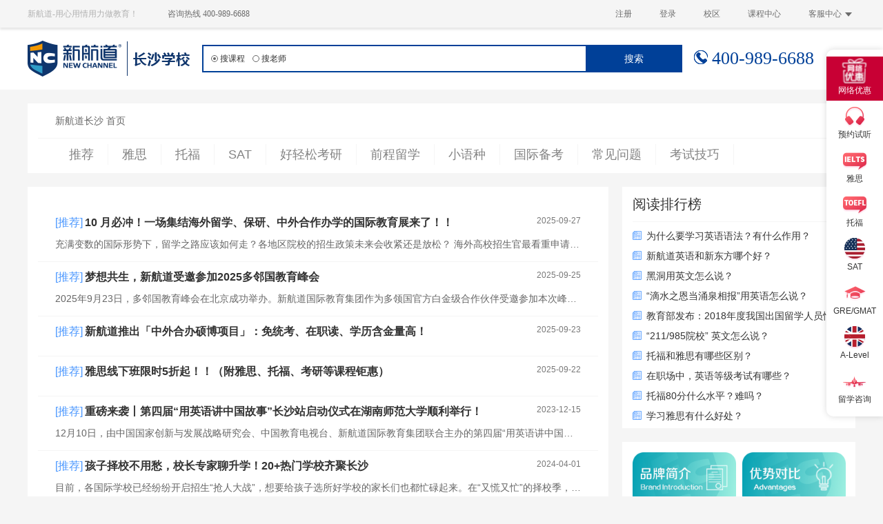

--- FILE ---
content_type: text/html
request_url: https://cs.xhd.cn/infos/
body_size: 6974
content:
<!DOCTYPE html>
<html lang="zh-CN">
<head>
    <meta charset="UTF-8">
    <meta http-equiv="X-UA-Compatible" content="IE=Edge,chrome=1">
    <meta http-equiv="Cache-Control" content="no-transform">
    <meta http-equiv="Cache-Control" content="no-siteapp">
    <meta name="renderer" content="webkit">
    <meta name="applicable-device" content="pc">
    <title>资讯中心_新航道长沙学校</title>
    <meta name="keywords" content="">
    <meta name="description" content="">
    <link rel="stylesheet" href="https://webms4.xhd.cn/r/cms/resource2019/css/common.css">
    <link rel="stylesheet" href="https://webms4.xhd.cn/r/cms/changsha/default/resource2019/css/index_scoreteacher.css">
</head>
<body class="layout">
<!-- 首页 -->
 <!-- 头部广告图 -->
 <!-- 焦点图 -->
 <!-- 课程导航活动图 -->
 <!-- 服务专区 -->

 <!-- 新课程中心 -->
 <!-- 热报课程焦点图 -->
 <!-- 热门新闻广告 -->
 <!-- 资讯中心——推荐 -->

 <!-- 师资团队焦点图 -->
 <!-- 师资团队 -->
 <!-- 胡敏专栏 -->
 <!-- 胡敏笔记 -->

 <!-- 学习资讯焦点图 -->
 <!-- 资讯中心 -->
 <!-- 热门活动 -->
 <!-- 考试百科 -->

 <!-- 精品项目 -->

 <!-- 综合校区 -->
 <!-- 优加青少校区 -->

 <!-- 友情链接 -->

<!-- 高分学员榜 -->

<!-- 精品微课 -->
 <!-- 首页焦点图 -->
 <!-- 精品微课 -->

 <!-- 雅思课程 -->
 <!-- 托福课程 -->
 <!-- SAT课程 -->

 <!-- 课程首页最新优惠 -->

 <!-- 教师列表页头部广告 -->





    <!-- S 头部 -->
<div class="nav-box">
  <div class="nav-container">
    <div class="header-nav clearfix">
      <div class="nav_left">
        <span class="nav_title">新航道-用心用情用力做教育！</span>
        <span class="nav_phone">咨询热线 400-989-6688</span>
      </div>
      <div class="nav_right clearfix">
        <div class="nav_checkLoginBox clearfix"></div>
        <div class="nav"><a class="nav-link" href="/map/" target="_blank">校区</a></div>
        <div class="nav"><a class="nav-link" href="/newkczx/" target="_blank">课程中心</a></div>
        <div class="nav language"><a class="nav-link">客服中心<span class="down-icon"></span></a>
          <ul class="down-list">
            <li class="list"><a class="list-link" href="/topic/xhdbm/" target="_blank">报名流程</a></li>
            <li class="list"><a class="list-link" onclick="kfPopup()">在线咨询</a></li>
          </ul>
        </div>
      </div>
    </div>
  </div>
</div>

<div class="search_box_all">
  <div class="search_container clearfix">
    <a href="/"><img class="search__xhdlogo" src="https://webms4.xhd.cn/r/cms/changsha/default/resource2019/img/LOGO.png"
        alt="长沙新航道LOGO"></a>
    <div class="search_box">
      <div class="search_city" data-site-id="3">长沙</div>
      <div class="search_wrapper clearfix">
        <ul class="search_way clearfix">
          <li class="search_item cur">搜课程</li>
          <li class="search_item">搜老师</li>
        </ul>
        <input type="text" class="search_words" autocomplete="off">
        <ul class="search_rec clearfix" id="searchInputItems" data-id="18285"></ul>
        <ul class="search_associate" id="searchDropDown" data-id="18286"></ul>
      </div>
      <a class="search_btn" target="_blank">搜索</a>
    </div>
    <div class="search_phone">400-989-6688</div>
  </div>
</div>    <!-- E 头部 -->

    <div class="container detail">
        <div class="indetail_n_tabBox">
            <div class="indetail_title"><a href="/">新航道长沙 首页</a></div>
            <ul class="indetail_n_tab clearfix">
                <li class="indetail_n_tabItem "><a href="/info/recommend/">推荐</a></li>
                <li class="indetail_n_tabItem "><a href="/info/ielts/">雅思</a></li>
                <li class="indetail_n_tabItem "><a href="/info/toefl/">托福</a></li>
                <li class="indetail_n_tabItem "><a href="/info/sat/">SAT</a></li>
                <li class="indetail_n_tabItem "><a href="/info/kaoyan/">好轻松考研</a></li>
                <li class="indetail_n_tabItem "><a href="/info/qclx/">前程留学</a></li>
                <li class="indetail_n_tabItem "><a href="/info/xyz/">小语种</a></li>
                <li class="indetail_n_tabItem "><a href="/info/gjbk/">国际备考</a></li>
                <li class="indetail_n_tabItem "><a href="/info/question/">常见问题</a></li>
                <li class="indetail_n_tabItem "><a href="/info/ksjq/">考试技巧</a></li>
            </ul>
        </div>
        <div class="indetail_n_main clearfix">
            <div class="indetail_n_left">
                <div class="indetail_n_notes">
                    <ul class="indetail_n_noteBox">
                        <li class="indetail_n_noItem">
                            <a href="/info/recommend/954686.html" target="_blank">
                                <div class="indetail_n_noteHead clearfix">
                                    <h3 class="indetail_n_noteTitle"><span class="tips">[推荐]</span>10 月必冲！一场集结海外留学、保研、中外合作办学的国际教育展来了！！</h3>
                                    <span class="indetail_n_noteTime">2025-09-27</span>
                                </div>
                                <p class="indetail_n_brifeDesc">充满变数的国际形势下，留学之路应该如何走？各地区院校的招生政策未来会收紧还是放松？ 海外高校招生官最看重申请者的哪些特点？如何明确未来留学地区、院校及专业？中外合作办学项目如何规划？新航道第82届海外院校2025国际教育展来啦，10月25日(周六）13:30，长沙君悦酒店3楼君府1厅，超多惊喜~</p>
                            </a>
                        </li>
                        <li class="indetail_n_noItem">
                            <a href="/info/recommend/954644.html" target="_blank">
                                <div class="indetail_n_noteHead clearfix">
                                    <h3 class="indetail_n_noteTitle"><span class="tips">[推荐]</span>梦想共生，新航道受邀参加2025多邻国教育峰会</h3>
                                    <span class="indetail_n_noteTime">2025-09-25</span>
                                </div>
                                <p class="indetail_n_brifeDesc">2025年9月23日，多邻国教育峰会在北京成功举办。新航道国际教育集团作为多领国官方白金级合作伙伴受邀参加本次峰会。新航道国际教育集团前程留学服务事业部副总经理田玉芳、考试研究院院长董悦到场出席。</p>
                            </a>
                        </li>
                        <li class="indetail_n_noItem">
                            <a href="/info/recommend/954611.html" target="_blank">
                                <div class="indetail_n_noteHead clearfix">
                                    <h3 class="indetail_n_noteTitle"><span class="tips">[推荐]</span>新航道推出「中外合办硕博项目」：免统考、在职读、学历含金量高！</h3>
                                    <span class="indetail_n_noteTime">2025-09-23</span>
                                </div>
                                <p class="indetail_n_brifeDesc"></p>
                            </a>
                        </li>
                        <li class="indetail_n_noItem">
                            <a href="/info/recommend/954585.html" target="_blank">
                                <div class="indetail_n_noteHead clearfix">
                                    <h3 class="indetail_n_noteTitle"><span class="tips">[推荐]</span>雅思线下班限时5折起！！（附雅思、托福、考研等课程钜惠）</h3>
                                    <span class="indetail_n_noteTime">2025-09-22</span>
                                </div>
                                <p class="indetail_n_brifeDesc"></p>
                            </a>
                        </li>
                        <li class="indetail_n_noItem">
                            <a href="/info/recommend/943827.html" target="_blank">
                                <div class="indetail_n_noteHead clearfix">
                                    <h3 class="indetail_n_noteTitle"><span class="tips">[推荐]</span>重磅来袭丨第四届“用英语讲中国故事”长沙站启动仪式在湖南师范大学顺利举行！</h3>
                                    <span class="indetail_n_noteTime">2023-12-15</span>
                                </div>
                                <p class="indetail_n_brifeDesc">12月10日，由中国国家创新与发展战略研究会、中国教育电视台、新航道国际教育集团联合主办的第四届“用英语讲中国故事”活动在福建师范大学隆重启动。</p>
                            </a>
                        </li>
                        <li class="indetail_n_noItem">
                            <a href="/info/recommend/949024.html" target="_blank">
                                <div class="indetail_n_noteHead clearfix">
                                    <h3 class="indetail_n_noteTitle"><span class="tips">[推荐]</span>孩子择校不用愁，校长专家聊升学！20+热门学校齐聚长沙</h3>
                                    <span class="indetail_n_noteTime">2024-04-01</span>
                                </div>
                                <p class="indetail_n_brifeDesc">目前，各国际学校已经纷纷开启招生“抢人大战”，想要给孩子选所好学校的家长们也都忙碌起来。在“又慌又忙”的择校季，如何把握关键节点，及时掌握信息，提前锁定适合孩子的学校，助力孩子顺利升学？</p>
                            </a>
                        </li>
                        <li class="indetail_n_noItem">
                            <a href="/info/recommend/943828.html" target="_blank">
                                <div class="indetail_n_noteHead clearfix">
                                    <h3 class="indetail_n_noteTitle"><span class="tips">[推荐]</span>倒计时|本周六，2023新航道北美留学盛典火热来袭！！</h3>
                                    <span class="indetail_n_noteTime">2023-12-13</span>
                                </div>
                                <p class="indetail_n_brifeDesc"></p>
                            </a>
                        </li>
                        <li class="indetail_n_noItem">
                            <a href="/info/recommend/943831.html" target="_blank">
                                <div class="indetail_n_noteHead clearfix">
                                    <h3 class="indetail_n_noteTitle"><span class="tips">[推荐]</span>第四届“用英语讲中国故事”活动-地方阶段作品形式及参赛要求</h3>
                                    <span class="indetail_n_noteTime">2023-12-12</span>
                                </div>
                                <p class="indetail_n_brifeDesc"></p>
                            </a>
                        </li>
                        <li class="indetail_n_noItem">
                            <a href="/info/recommend/949027.html" target="_blank">
                                <div class="indetail_n_noteHead clearfix">
                                    <h3 class="indetail_n_noteTitle"><span class="tips">[推荐]</span>4月6日！长沙市中加高级中学国际课程中心家长、学生见面会！</h3>
                                    <span class="indetail_n_noteTime">2024-04-01</span>
                                </div>
                                <p class="indetail_n_brifeDesc"></p>
                            </a>
                        </li>
                        <li class="indetail_n_noItem">
                            <a href="/info/recommend/948127.html" target="_blank">
                                <div class="indetail_n_noteHead clearfix">
                                    <h3 class="indetail_n_noteTitle"><span class="tips">[推荐]</span>3.24|2024新航道海外院校国际教育展·长沙站来了！！</h3>
                                    <span class="indetail_n_noteTime">2024-03-12</span>
                                </div>
                                <p class="indetail_n_brifeDesc">新的一年，留学之路应该如何走？各地区院校的招生政策未来会收紧还是放松？海外高校招生官最看重申请者的哪些特点？如何明确未来留学地区、院校及专业？</p>
                            </a>
                        </li>
                        <li class="indetail_n_noItem">
                            <a href="/info/recommend/944121.html" target="_blank">
                                <div class="indetail_n_noteHead clearfix">
                                    <h3 class="indetail_n_noteTitle"><span class="tips">[推荐]</span>2023年度托福联盟评级结果出炉，新航道再获殊荣！</h3>
                                    <span class="indetail_n_noteTime">2023-12-22</span>
                                </div>
                                <p class="indetail_n_brifeDesc"></p>
                            </a>
                        </li>
                        <li class="indetail_n_noItem">
                            <a href="/info/recommend/943915.html" target="_blank">
                                <div class="indetail_n_noteHead clearfix">
                                    <h3 class="indetail_n_noteTitle"><span class="tips">[推荐]</span>精彩回顾 | 2023新航道北美留学盛典沙站圆满落幕！</h3>
                                    <span class="indetail_n_noteTime">2023-12-18</span>
                                </div>
                                <p class="indetail_n_brifeDesc">2023年留学市场大幅回暖，多国在入境政长策、签证服务方面放宽，中国留学生的申请方式与选择也出现变化。12月16日，新航道北美留学盛典长沙站在万达文华酒店圆满落幕！本次活动，邀请了新航道北美团队现场解析2023年北美留学趋势与政策，剖析北美留学新风向，掌握留学新动态，提供留学语言备考技巧，助力学子成功申请心仪的海外院校。</p>
                            </a>
                        </li>
                        <li class="indetail_n_noItem">
                            <a href="/info/recommend/944291.html" target="_blank">
                                <div class="indetail_n_noteHead clearfix">
                                    <h3 class="indetail_n_noteTitle"><span class="tips">[推荐]</span>@所有人，2024新航道长沙学校寒假班火热开启！</h3>
                                    <span class="indetail_n_noteTime">2023-12-27</span>
                                </div>
                                <p class="indetail_n_brifeDesc"></p>
                            </a>
                        </li>
                        <li class="indetail_n_noItem">
                            <a href="/info/ieltscihui/956727.html" target="_blank">
                                <div class="indetail_n_noteHead clearfix">
                                    <h3 class="indetail_n_noteTitle"><span class="tips">[雅思词汇]</span>雅思词汇解析 ：校园规章制度</h3>
                                    <span class="indetail_n_noteTime">2026-01-30</span>
                                </div>
                                <p class="indetail_n_brifeDesc">考点词汇就是指雅思阅读中常出现的对句意、题意有着重要影响的词汇。考点词汇也就是雅思阅读中的高频词汇,是考生的必备词汇。今天长沙雅思小编为大家整理的雅思词汇解析 ：校园规章制度，希望能给大家带来帮助!本周我们学习校园规章制度相关的词汇.</p>
                            </a>
                        </li>
                        <li class="indetail_n_noItem">
                            <a href="/info/ieltscihui/956726.html" target="_blank">
                                <div class="indetail_n_noteHead clearfix">
                                    <h3 class="indetail_n_noteTitle"><span class="tips">[雅思词汇]</span>雅思词汇解析 ：商业经济</h3>
                                    <span class="indetail_n_noteTime">2026-01-30</span>
                                </div>
                                <p class="indetail_n_brifeDesc">考点词汇就是指雅思阅读中常出现的对句意、题意有着重要影响的词汇。考点词汇也就是雅思阅读中的高频词汇,是考生的必备词汇。今天长沙雅思小编为大家整理的雅思词汇解析 ：商业经济，希望能给大家带来帮助!本周我们学习商业经济相关的词汇.</p>
                            </a>
                        </li>
                        <li class="indetail_n_noItem">
                            <a href="/info/ieltscihui/956725.html" target="_blank">
                                <div class="indetail_n_noteHead clearfix">
                                    <h3 class="indetail_n_noteTitle"><span class="tips">[雅思词汇]</span>雅思词汇解析 ：电子产品</h3>
                                    <span class="indetail_n_noteTime">2026-01-30</span>
                                </div>
                                <p class="indetail_n_brifeDesc">考点词汇就是指雅思阅读中常出现的对句意、题意有着重要影响的词汇。考点词汇也就是雅思阅读中的高频词汇,是考生的必备词汇。今天长沙雅思小编为大家整理的雅思词汇解析 ：电子产品，希望能给大家带来帮助!本周我们学习电子产品相关的词汇.</p>
                            </a>
                        </li>
                        <li class="indetail_n_noItem">
                            <a href="/info/ieltscihui/956724.html" target="_blank">
                                <div class="indetail_n_noteHead clearfix">
                                    <h3 class="indetail_n_noteTitle"><span class="tips">[雅思词汇]</span>雅思词汇解析 ：城市住房</h3>
                                    <span class="indetail_n_noteTime">2026-01-30</span>
                                </div>
                                <p class="indetail_n_brifeDesc">考点词汇就是指雅思阅读中常出现的对句意、题意有着重要影响的词汇。考点词汇也就是雅思阅读中的高频词汇,是考生的必备词汇。今天长沙雅思小编为大家整理的雅思词汇解析 ：城市住房，希望能给大家带来帮助!本周我们学习城市住房相关的词汇.</p>
                            </a>
                        </li>
                        <li class="indetail_n_noItem">
                            <a href="/info/ieltscihui/956723.html" target="_blank">
                                <div class="indetail_n_noteHead clearfix">
                                    <h3 class="indetail_n_noteTitle"><span class="tips">[雅思词汇]</span>雅思词汇解析 ：放松</h3>
                                    <span class="indetail_n_noteTime">2026-01-30</span>
                                </div>
                                <p class="indetail_n_brifeDesc">考点词汇就是指雅思阅读中常出现的对句意、题意有着重要影响的词汇。考点词汇也就是雅思阅读中的高频词汇,是考生的必备词汇。今天长沙雅思小编为大家整理的雅思词汇解析 ：放松，希望能给大家带来帮助!本周我们学习放松相关的词汇.</p>
                            </a>
                        </li>
                        <li class="indetail_n_noItem">
                            <a href="/info/ieltscihui/956722.html" target="_blank">
                                <div class="indetail_n_noteHead clearfix">
                                    <h3 class="indetail_n_noteTitle"><span class="tips">[雅思词汇]</span>雅思词汇解析 ：消费与省钱</h3>
                                    <span class="indetail_n_noteTime">2026-01-30</span>
                                </div>
                                <p class="indetail_n_brifeDesc">考点词汇就是指雅思阅读中常出现的对句意、题意有着重要影响的词汇。考点词汇也就是雅思阅读中的高频词汇,是考生的必备词汇。今天长沙雅思小编为大家整理的雅思词汇解析 ：消费与省钱，希望能给大家带来帮助!本周我们学习消费与省钱相关的词汇.</p>
                            </a>
                        </li>
                        <li class="indetail_n_noItem">
                            <a href="/info/kyzx/956721.html" target="_blank">
                                <div class="indetail_n_noteHead clearfix">
                                    <h3 class="indetail_n_noteTitle"><span class="tips">[考研资讯]</span>26考研国家线公布时间、调剂系统开放时间，复试调剂大事盘点！</h3>
                                    <span class="indetail_n_noteTime">2026-01-30</span>
                                </div>
                                <p class="indetail_n_brifeDesc">结合官方通知、近5年数据及最新政策动向，今天这篇推文，把26考研国家线公布、调剂系统开放等核心时间节点，以及复试调剂全流程的关键事项、避坑要点一次性讲透，建议转发收藏，助力大家平稳度过“上岸关键期”！</p>
                            </a>
                        </li>
                    </ul>
                </div>

                <div class="page-box">

<div class="page-container">
  <span class="page-item page-prev disabled">上一页</span>

           <span class="page-item cur">1</span>
         <a class="page-item" href="index_2.html">2</a>
         <a class="page-item" href="index_3.html">3</a>
         <a class="page-item" href="index_4.html">4</a>
         <a class="page-item" href="index_5.html">5</a>
         <a class="page-item" href="index_6.html">6</a>
         <a class="page-item" href="index_7.html">7</a>
         <a class="page-item" href="index_8.html">8</a>
         <a class="page-item" href="index_9.html">9</a>

        <a class="page-item page-next" href="index_2.html">下一页</a>
</div>                </div>
            </div>
            <!-- S 公共右侧详情 -->
            <div class="indetail_n_right">
<div class="indetail_v_white readingRankBox" id="readingRank">
        <input id="readingRankId" type="hidden" value="20094">
</div>

<ul class="indetail_v_white clearfix service-box">
    <li class="indetail_sv_item">
        <a class="indetail_sv_img" href="https://cs.xhd.cn/topic/gsjs/" target="_blank"><img src="https://webms4.xhd.cn/u/cms/changsha/202005/27100911hnb0.png" alt="品牌简介"></a>
    </li>
    <li class="indetail_sv_item">
        <a class="indetail_sv_img" href="https://livechat.xhd.cn/#/chat-page?s=902753635732832256&g=2" target="_blank"><img src="https://webms4.xhd.cn/u/cms/changsha/202005/27101003ii0f.png" alt="优势对比"></a>
    </li>
    <li class="indetail_sv_item">
        <a class="indetail_sv_img"  target="_blank"><img src="https://webms4.xhd.cn/u/cms/changsha/202005/27100855z378.png" alt="线上微课"></a>
    </li>
    <li class="indetail_sv_item">
        <a class="indetail_sv_img" href="https://cs.xhd.cn/topic/ynkt/" target="_blank"><img src="https://webms4.xhd.cn/u/cms/changsha/202005/27100948sa43.png" alt="境外考团"></a>
    </li>
    <li class="indetail_sv_item">
        <a class="indetail_sv_img" href="http://cs.xhd.cn/topic/2018dbm/" target="_blank"><img src="https://webms4.xhd.cn/u/cms/changsha/202005/271009262il5.png" alt="免费代报名"></a>
    </li>
    <li class="indetail_sv_item">
        <a class="indetail_sv_img" href="http://cs.xhd.cn/map/" target="_blank"><img src="https://webms4.xhd.cn/u/cms/changsha/202005/271008424l3r.png" alt="校区地图"></a>
    </li>
</ul>

    
            </div>
            <!-- E 公共右侧详情 -->
        </div>

        <!-- S 热门活动 -->
        <div class="indetail_v_actBox mat14" id="hotActivity"></div>
        <!-- E 热门活动 -->
    </div>

    <!-- S 底部 -->
    <div class="footer_box">
<div class="footer_base_box clearfix">
  <div class="footer_bottom footer_bottom_box1">
    <div class="footer_base_aboutUs">
      <p class="footer_base_content">总部：北京新航道教育文化发展有限责任公司</p>
      <p class="footer_base_content">总部地址：北京市海淀区中关村大街28-1号6层601</p>
      <p class="footer_base_content">集团客服电话：400-097-9266</p>
      <p class="footer_base_content">全部服务适用于18岁以上人群</p>
      <p>
        Copyright &copy; www.xhd.cn All Rights Reserved
        <a href="https://beian.miit.gov.cn/" target="_blank">京ICP备05069206</a>
      </p>
    </div>

    <div class="footer_link_other">
      <a class="footer_link_item" onclick="$NCChat.goChat('2')">关于我们</a>
      <a class="footer_link_item" href="/topic/zhaopin/" target="_blank">人才招聘</a>
      <a class="footer_link_item" href="http://oa.xhd.cn/" target="_blank">协同办公</a>
      <a class="footer_link_item" href="https://www.xhd.cn/" target="_blank">集团网站</a>
      <a class="footer_link_item" href="https://exmail.qq.com/login/" target="_blank">企业邮箱</a>
      <a class="footer_link_item" href="https://jinshuju.net/f/K3ZNUo/" target="_blank">商务合作</a>
    </div>
  </div>
  <div class="footer_bottom footer_bottom_box2 clearfix">
    <div class="footer_ewm">
      <img class="footer_ewm_img" src="https://webms4.xhd.cn/r/cms/changsha/default/resource2019/img/qrcode1.png" alt="微信公众号" />
      <div class="footer_ewm_name">微信公众号</div>
    </div>
    <div class="footer_ewm">
      <img class="footer_ewm_img" src="https://webms4.xhd.cn/r/cms/changsha/default/resource2019/img/qrcode2.png" alt="微信客服" />
      <div class="footer_ewm_name">微信客服</div>
    </div>
  </div>
  <div class="footer_bottom footer_bottom_box3">
    <ul class="footer_phone_box clearfix">
      <li class="footer_phone_item">
        <div class="footer_phone_name">咨询热线</div>
        <div class="footer_phone_num">400-989-6688</div>
      </li>
      <li class="footer_phone_item">
        <div class="footer_phone_name">集团客服电话</div>
        <div class="footer_phone_num">400-097-9266</div>
      </li>
    </ul>
    <p class="footer_phone_address">
      长沙总部行政中心地址：芙蓉区五一广场平和堂商务楼10楼、11楼、18楼
    </p>
  </div>
</div>    </div>
    <!-- E 底部 -->

<!-- S 免密登录/注册 -->
<div class="dialog_box dialog_login">
    <div class="dialog_container">
        <span class="dialog_close"></span>
        <h3 class="dialog_title">注册/登录</h3>
        <div class="dialog_input_box clearfix">
            <input class="dialog_input phone" type="text" autocomplete="off" placeholder="请输入您的手机号码">
            <span class="dialog_input_tips">+86</span>
            <span class="dialog_error_tips"></span>
        </div>
        <div class="dialog_input_box">
            <input class="dialog_input code" type="text" autocomplete="off" placeholder="请输入短信验证码">
            <span class="dialog_input_tips getcode">获取验证码</span>
            <span class="dialog_error_tips"></span>
        </div>
        <a class="dialog_input_btn login">登录</a>
        <div class="dialog_other_box clearfix">
            <a class="dialog_other_item dialog_footer_left dialog_loginByPWD_link">密码登录</a>
            <a class="dialog_other_item dialog_footer_right dialog_noCode_link">收不到验证码?</a>
        </div>
        <div class="dialog_footer_tips">首次登录自动注册</div>
    </div>
</div>
<!-- E 免密登录/注册 -->

<!-- S 密码登录 -->
<div class="dialog_box dialog_loginByPwdbox">
    <div class="dialog_container">
        <span class="dialog_close"></span>
        <span class="dialog_back go-loginByCode"></span>
        <h3 class="dialog_title">登录</h3>
        <div class="dialog_input_box clearfix">
            <input class="dialog_input phone" type="text" autocomplete="off" placeholder="请输入您的手机号码">
            <span class="dialog_input_tips">+86</span>
            <span class="dialog_error_tips"></span>
        </div>
        <div class="dialog_input_box">
            <input class="dialog_input pwd" type="password" autocomplete="off" placeholder="请输入密码">
            <span class="dialog_input_tips pwd-icon"></span>
            <span class="dialog_error_tips"></span>
        </div>
        <a class="dialog_input_btn login">登录</a>
        <div class="dialog_other_box clearfix">
            <a class="dialog_other_item dialog_footer_left dialog_loginBycode_link">验证码登录</a>
            <a class="dialog_other_item dialog_footer_right dialog_forgetPwd_link">忘记密码?</a>
        </div>
    </div>
</div>
<!-- E 密码登录 -->

<!-- S 收不到验证码 -->
<div class="dialog_box dialog_nocode">
    <div class="dialog_container">
        <h3 class="dialog_title">收不到验证码？</h3>
        <ul class="dialog_nocode_reason">
            <li class="dialog_nocode_item">1.请检查是否输入正确的手机号码</li>
            <li class="dialog_nocode_item">2.检查手机是否停机</li>
            <li class="dialog_nocode_item">3.请使用其他账号登录</li>
            <li class="dialog_nocode_item">4.请联系官方客服</li>
        </ul>
        <div class="dialog_nocode_close">知道了</div>
    </div>
</div>
<!-- E 收不到验证码 -->

<!-- S 找回密码 -->
<div class="dialog_box dialog_findPwd">
    <div class="dialog_container">
        <span class="dialog_close"></span>
        <span class="dialog_back go-loginByPwd"></span>
        <h3 class="dialog_title">找回密码</h3>
        <div class="dialog_input_box clearfix">
            <input class="dialog_input phone" type="text" autocomplete="off" placeholder="请输入您的手机号码">
            <span class="dialog_input_tips">+86</span>
            <span class="dialog_error_tips"></span>
        </div>
        <div class="dialog_input_box">
            <input class="dialog_input code" type="text" autocomplete="off" placeholder="请输入短信验证码">
            <span class="dialog_input_tips getcode">获取验证码</span>
            <span class="dialog_error_tips"></span>
        </div>
        <a class="dialog_input_btn find-pwd-next">下一步</a>
        <div class="dialog_other_box clearfix">
            <a class="dialog_other_item dialog_footer_right dialog_noCode_link">收不到验证码?</a>
        </div>
    </div>
</div>
<!-- E 找回密码 -->

<!-- S 重置密码 -->
<div class="dialog_box dialog_pwdReset">
    <div class="dialog_container">
        <span class="dialog_close"></span>
        <span class="dialog_back go-findPwd"></span>
        <h3 class="dialog_title">重新设置密码</h3>
        <div class="dialog_pwd_tips">
            <p>为您的账号设置一个新密码</p>
            <p class="dialog_pwd_phonetips"></p>
        </div>
        <div class="dialog_input_box">
            <input class="dialog_input first-pwd pwd" type="password" autocomplete="off" placeholder="8-20位数字字母组合">
            <span class="dialog_input_tips pwd-icon"></span>
            <span class="dialog_error_tips"></span>
        </div>
        <div class="dialog_input_box">
            <input class="dialog_input second-pwd pwd" type="password" autocomplete="off" placeholder="请再次确认密码">
            <span class="dialog_input_tips pwd-icon"></span>
            <span class="dialog_error_tips"></span>
        </div>
        <a class="dialog_input_btn pwdReset">保存新密码</a>
        <div class="dialog_other_box clearfix">
            <a class="dialog_other_item dialog_footer_right dialog_forgetPwd_link">忘记密码?</a>
        </div>
    </div>
</div>
<!-- E 重置密码 -->

<!-- S 密码重置成功 -->
<div class="dialog_box dialog_pwdSetSuccess">
    <div class="dialog_container">
        <span class="dialog_close"></span>
        <span class="dialog_back go-loginByPwd"></span>
        <h3 class="dialog_title">密码重置成功</h3>
        <span class="dialog_smile"></span>
        <div class="dialog_pss_notice">请妥善保存您的密码</div>
        <a class="dialog_input_btn dialog_backLogin">立即登录</a>
        <div class="dialog_pss_tips">
            <p>为了确保您的帐号安全</p>
            <p>请勿将帐号信息提供给他人/机构</p>
        </div>
    </div>
</div>
<!-- E 密码重置成功 -->
<script src="https://turing.captcha.qcloud.com/TCaptcha.js"></script>
<script src="https://webms4.xhd.cn/r/cms/static/jquery/3.x/jquery.min.js"></script>
<script src="https://webms4.xhd.cn/r/cms/changsha/default/resource2019/js/rightmenu.min.js"></script>
<script src="https://webms4.xhd.cn/r/cms/static/listen/listen.min.js"></script>
<script src="https://webms4.xhd.cn/r/cms/static/md5.min.js"></script>
<script src="https://webms4.xhd.cn/r/cms/resource2019/js/common.min.js"></script>
<script src="https://webms4.xhd.cn/r/cms/changsha/default/resource2019/js/othercommon.js"></script>
    <!-- S 统计代码 -->
    <!-- 右侧客服+预约 -->
<script src="https://static.xhd.cn/listen/listen.min.js"></script>
<script src="https://webms4.xhd.cn/r/cms/changsha/default/kefu/kefu.js"></script>
<!-- 右侧客服+预约 -->

<!-- 集团百度统计代码开始 -->
<div style="display: none;">
<script>
var _bdhmProtocol = (("https:" == document.location.protocol) ? " https://" : " http://");
document.write(unescape("%3Cscript src='" + _bdhmProtocol + "hm.baidu.com/h.js%3Fcdf519a36b95c98d74ab792f4ea5c6f1' type='text/javascript'%3E%3C/script%3E"));
</script>
</div>
<!-- 集团百度统计代码结束 -->

<!-- 本站百度统计代码开始 -->
<script>
var _hmt = _hmt || [];
(function() {
  var hm = document.createElement("script");
  hm.src = "//hm.baidu.com/hm.js?d48cb5e3d8fc78bcb431c7bc1c522806";
  var s = document.getElementsByTagName("script")[0];
  s.parentNode.insertBefore(hm, s);
})();
</script>
<!-- 本站百度统计代码结束 -->
    <!-- E 统计代码 -->
</body>
</html>


--- FILE ---
content_type: text/css
request_url: https://webms4.xhd.cn/r/cms/resource2019/css/common.css
body_size: 5279
content:
@charset "UTF-8";
/*reset*/
body,
h1,
h2,
h3,
h4,
h5,
h6,
p,
dl,
dt,
dd,
ul,
ol,
li,
pre,
form,
fieldset,
legend,
button,
input,
textarea,
th,
td {
	margin: 0;
	padding: 0;
}

article,
aside,
figure,
footer,
header,
hgroup,
nav,
section {
	display: block;
}

ul,
ol {
	list-style: none;
}

img {
	border: 0 none;
	vertical-align: top;
}

table {
	border-collapse: collapse;
	border-spacing: 0;
}

textarea {
	resize: none;
}

del {
	text-decoration: line-through;
}

input::-ms-clear {
	display: none !important;
}

button[disabled],
input[disabled] {
	cursor: default;
}

input {
	border: none;
}

input,
select,
button,
h1,
h2,
h3,
h4,
h5,
h6 {
	font-size: 100%;
	font-weight: normal;
	font-family: inherit;
}

button,
input,
select,
textarea {
	outline: 0;
	border: none;
	font-size: inherit;
	font-family: inherit;
}

input:-webkit-autofill {
	-webkit-box-shadow: 0 0 0 100px #fff inset;
	box-shadow: 0 0 0 100px #fff inset;
}

a {
	text-decoration: none;
	color: #666;
}

body {
	font: 12px/1.5 'Helvetica Neue', Helvetica, 'PingFang SC', 'Hiragino Sans GB',
		'Microsoft YaHei', '微软雅黑', Arial, sans-serif;
	color: #333;
	background: #fff;
}

.clearfix {
	zoom: 1;
}

.clearfix:after {
	content: '';
	display: block;
	height: 0;
	clear: both;
	visibility: hidden;
}

.page-box {
	margin: 36px auto 94px;
	text-align: center;
	font-size: 0;
}

.page-box.martop-54 {
	margin-top: -40px;
}

.page-container {
	display: inline-block;
}

.page-item {
	padding: 0 14px;
	height: 36px;
	line-height: 36px;
	color: #787878;
	font-size: 16px;
	display: inline-block;
	background: #fff;
	margin: 0 7px;
}

.page-item.disabled {
	cursor: not-allowed;
}

.page-item.disabled:hover {
	background: #fff;
	color: #787878;
}

.page-item.cur,
.page-item:hover {
	color: #fff;
	background: #4a97ff;
}

.page-item.page-next:after {
	content: '';
	width: 9px;
	height: 9px;
	display: inline-block;
	border-top: 1px solid #aaa;
	border-right: 1px solid #aaa;
	-webkit-transform: rotate(45deg);
	-ms-transform: rotate(45deg);
	-o-transform: rotate(45deg);
	transform: rotate(45deg);
}

.page-item.page-next:hover:after {
	border-top: 1px solid #fff;
	border-right: 1px solid #fff;
}

.page-item.page-prev:before {
	content: '';
	width: 9px;
	height: 9px;
	display: inline-block;
	border-top: 1px solid #aaa;
	border-right: 1px solid #aaa;
	-webkit-transform: rotate(225deg);
	-ms-transform: rotate(225deg);
	-o-transform: rotate(225deg);
	transform: rotate(225deg);
}

.page-item.page-prev:hover:before {
	border-top: 1px solid #fff;
	border-right: 1px solid #fff;
}

body {
	background: #f5f5f5;
}

body.body-fixed {
	position: fixed;
	width: 100%;
}

.container {
	width: 1200px;
	margin: 20px auto 94px;
	background: #fff;
}

.nav_username {
	max-width: 80px;
	word-break: keep-all;
	white-space: nowrap;
	overflow: hidden;
	-o-text-overflow: ellipsis;
	text-overflow: ellipsis;
	display: inline-block;
}

.nav-box {
	background-color: #f5f5f5;
	height: 40px;
}

.nav-container {
	width: 100%;
	background-color: #f5f5f5;
	position: relative;
	z-index: 1;
	height: 40px;
	line-height: 40px;
	position: fixed;
	z-index: 4;
	-webkit-box-shadow: 0 3px 3px rgba(0, 0, 0, 0.1);
	box-shadow: 0 3px 3px rgba(0, 0, 0, 0.1);
}

.nav_left {
	float: left;
}

.nav_right {
	float: right;
}

.nav_right.hide {
	display: none;
}

.nav_phone {
	color: #6c6c6c;
	padding-left: 40px;
}

.nav-link {
	cursor: pointer;
}

.nav_checkLoginBox {
	float: left;
}

.header-nav {
	margin: 0 auto;
	width: 1200px;
	font-family: 'PingFang-SC-Regular';
	font-size: 12px;
	color: #b1b1b1;
}

.header-nav .nav {
	float: left;
	border-left: 1px solid #f5f5f5;
	border-right: 1px solid #f5f5f5;
}

.header-nav .nav-link {
	display: block;
	font-size: 12px;
	height: 40px;
	padding: 0px 19px;
	color: #6c6c6c;
}

.header-nav .nav-link:hover {
	color: #4a97ff;
}

.header-nav .linkblue {
	font-weight: bold;
	color: #4a97ff;
}

.header-nav .lxfyimg {
	width: 122px;
	height: 122px;
	box-sizing: border-box;
	padding: 10px;
	background: #f5f5f5;
	overflow: hidden;
	display: none;
}
.header-nav .nav-lxfy:hover .lxfyimg {
	display: block;
}
.header-nav .lxfyimg img {
	width: 100%;
}

.header-nav .down-icon {
	display: block;
	width: 0;
	border-left: 5px solid transparent;
	border-right: 5px solid transparent;
	border-top: 6px solid #6c6c6c;
	position: absolute;
	top: 18px;
	right: 4px;
	-webkit-transition: all 0.4s ease;
	-o-transition: all 0.4s ease;
	transition: all 0.4s ease;
}

.header-nav .down-list {
	width: 100%;
	background-color: #fff;
	position: absolute;
	padding-bottom: 10px;
	display: none;
	border: 1px solid #e2e2e2;
	border-top: none;
	margin-left: -1px;
}

.header-nav .down-list .list {
	text-align: center;
	line-height: 32px;
}

.header-nav .down-list .list.logout {
	margin: 0 10px;
	border-top: 1px dashed #f5f5f5;
	margin-top: 10px;
}

.header-nav .down-list .list:hover {
	text-decoration: underline;
}

.header-nav .down-list .list:hover .list-link {
	color: #4a97ff;
}

.header-nav .down-list .list-link {
	color: #b1b1b1;
	cursor: pointer;
}

.header-nav .language,
.header-nav .mine-nav {
	position: relative;
}

.header-nav .language:hover,
.header-nav .mine-nav:hover {
	background: #fff;
	border-left: solid 1px #e2e2e2;
	border-right: solid 1px #e2e2e2;
	-webkit-box-sizing: border-box;
	-moz-box-sizing: border-box;
	box-sizing: border-box;
}

.header-nav .language:hover .down-list,
.header-nav .mine-nav:hover .down-list {
	display: block;
}

.header-nav .language:hover .down-icon,
.header-nav .mine-nav:hover .down-icon {
	-webkit-transition: all 0.4s ease;
	-o-transition: all 0.4s ease;
	transition: all 0.4s ease;
	-webkit-transform: rotate(180deg);
	-ms-transform: rotate(180deg);
	-o-transform: rotate(180deg);
	transform: rotate(180deg);
	border-top: 6px solid #4a97ff;
}

.header-nav .mine-nav {
	min-width: 80px;
	text-align: center;
}

.adv_banner {
	width: 100%;
	height: 100px;
	display: block;
	position: relative;
	background: center no-repeat;
}

.adv_banner.adv_hide {
	height: 0px;
	-webkit-transition: all 0.4s ease;
	-o-transition: all 0.4s ease;
	transition: all 0.4s ease;
}

.adv_banner.adv_hide .adv_close {
	display: none;
}

.adv_img {
	width: 100%;
	height: 100%;
}

.adv_close {
	width: 8px;
	height: 9px;
	display: inline-block;
	position: absolute;
	top: 10px;
	left: 1192px;
	right: 0;
	margin: 0 auto;
	cursor: pointer;
	background: url(../img/i-sprite.png) no-repeat;
	background-position: -63px 0;
}

.no_more_smile:before {
	width: 13px;
	height: 12px;
	display: inline-block;
	content: '';
	background: url(../img/mine/face-icon.png);
	margin-right: 7px;
}

.no_more_smile:hover {
	color: #a6a6a6;
}

.search_container {
	height: 90px;
	width: 1200px;
	margin: 0 auto;
}

.search__xhdlogo {
	float: left;
}

.search_box {
	float: left;
	width: 696px;
	height: 40px;
	line-height: 40px;
	background-color: #4a97ff;
	margin-top: 25px;
	margin-left: 34px;
}

.search_box_all {
	width: 100%;
	background: #fff;
}

.search_phone {
	float: left;
	font-family: 'Arial-BoldMT';
	font-size: 26px;
	line-height: 90px;
	color: #4a97ff;
}

.search_phone::before {
	width: 20px;
	height: 20px;
	content: '';
	display: inline-block;
	background: url(../img/sprite.png) no-repeat;
	background-position: -41px -200px;
	margin: 0 6px 0 17px;
}

.search__xhdlogo {
	/* width: 249px;
  height: 53px; */
	padding-top: 19px;
	vertical-align: middle;
}

.search_city {
	float: left;
	font-size: 0px;
	width: 2px;
	height: 40px;
}

.search_wrapper {
	float: left;
	position: relative;
	width: 554px;
	height: 36px;
	background: #fff;
	margin-top: 2px;
}

.search_btn {
	float: left;
	width: 140px;
	text-align: center;
	color: #fff;
	font-size: 14px;
	cursor: pointer;
}

.search_words {
	float: left;
	height: 28px;
	font-size: 14px;
	margin-top: 4px;
	margin-left: 10px;
	width: 390px;
}

.search_way {
	float: left;
}

.search_item {
	float: left;
	line-height: 36px;
	cursor: pointer;
	padding-left: 24px;
	position: relative;
}

.search_item:before {
	content: '';
	width: 10px;
	height: 10px;
	display: inline-block;
	-webkit-box-sizing: border-box;
	-moz-box-sizing: border-box;
	box-sizing: border-box;
	border: 1px solid #666;
	border-radius: 50%;
	position: absolute;
	left: 11px;
	top: 13px;
}

.search_item.cur:after {
	position: absolute;
	width: 4px;
	height: 4px;
	left: 14px;
	top: 16px;
	background-color: #666;
	content: '';
	border-radius: 50%;
}

.search_item.cur:hover:after {
	background-color: #4a97ff;
}

.search_item:hover {
	color: #4a97ff;
}

.search_item:hover:before {
	border: 1px solid #4a97ff;
}

.search_rec {
	position: absolute;
	top: 0px;
	right: 0px;
	line-height: 25px;
	padding-right: 6px;
	/* height: 36px; */
	background: #fff;
}

.search_rec_item {
	float: left;
	min-width: 60px;
	background-color: #eee;
	border: solid 1px #e2e2e2;
	margin-top: 5px;
	margin-right: 10px;
	-webkit-box-sizing: border-box;
	-moz-box-sizing: border-box;
	box-sizing: border-box;
	text-align: center;
}

.search_rec_item a {
	display: block;
	padding: 0 10px;
	height: 100%;
}

.search_rec_item:hover a {
	color: #4a97ff;
}

.search_associate {
	position: absolute;
	background: #fff;
	width: 554px;
	border: 2px solid #4a97ff;
	margin-top: 36px;
	margin-left: -2px;
	z-index: 2;
	display: none;
}

.search_associate_item {
	height: 40px;
	line-height: 40px;
	color: #b1b1b1;
	cursor: pointer;
}

.search_associate_item a {
	display: block;
	padding-left: 10px;
	width: 100%;
	height: 100%;
}

.search_associate_item:hover {
	background: #eee;
}

.search_associate_item:hover a {
	color: #4a97ff;
}

.footer_box {
	width: 1200px;
	margin: 0 auto 20px;
	line-height: 1;
}

.footer_title {
	color: #b2b2b2;
	font-size: 20px;
	line-height: 1;
	text-align: center;
	margin: 29px 0 25px;
}

.footer_title:before,
.footer_title:after {
	content: '';
	width: 120px;
	height: 1px;
	display: inline-block;
	background: #e1e1e1;
	margin: 0 10px;
	vertical-align: middle;
}

.footer_serve_img {
	float: left;
	width: 45px;
	height: 44px;
}

.footer_serve_img.serve1 {
	background: url(../img/sprite.png) no-repeat;
	background-position: -80px 0;
}

.footer_serve_img.serve2 {
	background: url(../img/sprite.png) no-repeat;
	background-position: -128px 0;
}

.footer_serve_img.serve3 {
	background: url(../img/sprite.png) no-repeat;
	background-position: -176px 0;
}

.footer_serve_img.serve4 {
	background: url(../img/sprite.png) no-repeat;
	background-position: -224px 0;
}

.footer_serve_img.serve5 {
	background: url(../img/sprite.png) no-repeat;
	background-position: -272px 0;
}

.footer_serve_img.serve4 {
	background-position: -226px 0;
}

.footer_serve_base {
	float: left;
	margin-left: 12px;
}

.footer_serve_name {
	color: #373737;
	line-height: 1;
	font-size: 16px;
	padding-bottom: 2px;
}

.footer_serve_item {
	width: 240px;
	-webkit-box-sizing: border-box;
	-moz-box-sizing: border-box;
	box-sizing: border-box;
	padding-left: 20px;
	float: left;
}

.footer_serve_item:nth-child(2) .footer_serve_img {
	width: 40px;
	height: 48px;
}

.footer_serve_item:nth-child(3) .footer_serve_img {
	width: 45px;
	height: 48px;
}

.footer_serve_item:nth-child(4) .footer_serve_img {
	width: 41px;
	height: 43px;
}

.footer_serve_item:nth-child(5) .footer_serve_img {
	width: 39px;
	height: 45px;
}

.footer_serve_content {
	line-height: 16px;
}

.footer_link_title {
	color: #181818;
	font-weight: bold;
	width: 80px;
	padding-left: 20px;
	-webkit-box-sizing: border-box;
	-moz-box-sizing: border-box;
	box-sizing: border-box;
	line-height: 1;
}

.footer_link_box {
	padding-top: 50px;
}

.footer_link_title {
	float: left;
}

.footer_link_container {
	float: left;
	width: 1120px;
}

.footer_link_item {
	display: inline-block;
	color: #7f7f7f;
	padding: 0 20px 10px 0;
	line-height: 1;
}

.footer_link_item:hover {
	color: #4a97ff;
}

.footer_link_other {
	padding-top: 20px;
}

.footer_base_box {
	margin-top: 15px;
}

.footer_base_aboutUs {
	color: #7f7f7f;
	width: 520px;
}

.footer_base_content {
	line-height: 1;
	padding-bottom: 14px;
}

.footer_bottom {
	float: left;
}

.footer_bottom_box1 {
	width: 520px;
}

.footer_bottom_box2 {
	width: 230px;
}

.footer_bottom_box3 {
	width: 450px;
}

.footer_ewm {
	float: left;
	width: 115px;
	padding-right: 32px;
	-webkit-box-sizing: border-box;
	-moz-box-sizing: border-box;
	box-sizing: border-box;
	text-align: center;
}

.footer_ewm_img {
	display: block;
	width: 83px;
	height: 83px;
}

.footer_ewm_name {
	padding-top: 13px;
}

.footer_phone_item {
	width: 225px;
	float: left;
	font-size: 20px;
	line-height: 1;
}

.footer_phone_name {
	color: #373737;
	padding: 20px 0 10px;
}

.footer_phone_num {
	color: #3d63ac;
	font-weight: bold;
}

.footer_phone_address {
	line-height: 1;
	padding-top: 26px;
	color: #3f3f3f;
}

.fixed-sider-right {
	width: 70px;
	height: 280px;
	position: fixed;
	right: 0;
	top: 0;
	bottom: 0;
	margin: auto 0;
	z-index: 2;
}

.fixed-sider-right.min-box {
	height: 70px;
	overflow: hidden;
	top: 140px;
	bottom: initial;
}

.fixed-sider-right.min-box .fixed-sider-item:after {
	height: 0;
}

.fixed-sider-right .fixed-sider-rbox {
	width: 80px;
	height: 210px;
	background: #fff;
	-webkit-box-shadow: -4px 4px 4px rgba(0, 0, 0, 0.1);
	box-shadow: -4px 4px 4px rgba(0, 0, 0, 0.1);
	border-radius: 8px 0 0 8px;
}

.fixed-sider-right .sider5 {
	display: none;
}

.fixed-sider-right .sider5:after {
	height: 0;
}

.fixed-sider-right .sider4:after {
	height: 0;
}

.fixed-sider-right.toTop-show .fixed-sider-rbox {
	height: 280px;
}

.fixed-sider-right.toTop-show .sider5 {
	display: block;
}

.fixed-sider-right.toTop-show .sider4:after {
	height: 1px;
}

.fixed-sider-item {
	width: 70px;
	height: 70px;
	display: inline-block;
	text-align: center;
	vertical-align: middle;
	line-height: 1;
	cursor: pointer;
	position: relative;
}

.fixed-sider-item:after {
	content: '';
	width: 52px;
	height: 1px;
	background: #e5e5e5;
	display: inline-block;
	position: absolute;
	bottom: 0;
	left: 14px;
}

.fixed-sider-item.sider3:before {
	content: '';
	width: 32px;
	height: 32px;
	background: url(../img/sprite.png) no-repeat;
	background-position: 0 -200px;
	position: absolute;
	left: 38px;
	top: 0;
}

.fixed-sider-item.sider3 .fixed-sider-img {
	width: 34px;
	height: 34px;
	-webkit-animation: serviceIcon 1.6s linear infinite;
	-o-animation: serviceIcon 1.6s linear infinite;
	animation: serviceIcon 1.6s linear infinite;
}

.fixed-sider-item.sider4 .fixed-sider-img {
	width: 34px;
	height: 33px;
}

.fixed-sider-item.sider5 .fixed-sider-img {
	width: 26px;
	height: 30px;
}

.fixed-sider-item.sider1 .fixed-sider-img {
	background: url(../img/sprite.png) no-repeat;
	background-position: 0 0px;
}

.fixed-sider-item.sider1:hover .fixed-sider-img {
	background: url(../img/sprite.png) no-repeat;
	background-position: -40px 0px;
}

.fixed-sider-item.sider2 .fixed-sider-img {
	background: url(../img/sprite.png) no-repeat;
	background-position: 0 -40px;
}

.fixed-sider-item.sider2:hover .fixed-sider-img {
	background: url(../img/sprite.png) no-repeat;
	background-position: -40px -40px;
}

.fixed-sider-item.sider3 .fixed-sider-img {
	background: url(../img/sprite.png) no-repeat;
	background-position: 0 -80px;
}

.fixed-sider-item.sider3:hover .fixed-sider-img {
	background: url(../img/sprite.png) no-repeat;
	background-position: -40px -80px;
}

.fixed-sider-item.sider4 .fixed-sider-img {
	background: url(../img/sprite.png) no-repeat;
	background-position: 0 -120px;
}

.fixed-sider-item.sider4:hover .fixed-sider-img {
	background: url(../img/sprite.png) no-repeat;
	background-position: -40px -120px;
}

.fixed-sider-item.sider5 .fixed-sider-img {
	background: url(../img/sprite.png) no-repeat;
	background-position: 0 -160px;
}

.fixed-sider-item.sider5:hover .fixed-sider-img {
	background: url(../img/sprite.png) no-repeat;
	background-position: -40px -160px;
}

.fixed-sider-item img {
	vertical-align: middle;
}

.fixed-sider-item.sider-phone img {
	color: #fff;
	float: right;
}

.fixed-sider-img {
	width: 27px;
	height: 33px;
	margin: 14px auto 4px;
	-webkit-transform: scale(0.9);
	-ms-transform: scale(0.9);
	-o-transform: scale(0.9);
	transform: scale(0.9);
}

.fixed-sider-name {
	margin-top: 4px;
}

.fixed-sr-box {
	text-align: center;
	position: absolute;
	width: 120px;
	height: 114px;
	border-radius: 8px;
	background: #fff;
	top: 0;
	margin-left: -134px;
	display: none;
	border: 2px solid #4a97ff;
}

.fixed-sr-box.free-call .fixed-sr-input {
	margin-bottom: 0;
}

.fixed-sr-box.yuyue {
	height: 184px;
	top: 170px;
}

.fixed-sr-title {
	color: #4a97ff;
	font-size: 16px;
	line-height: 1;
	margin: 20px 0 10px;
	width: 120px;
}

.fixed-sr-close {
	position: absolute;
	top: 1px;
	line-height: 1;
	right: 5px;
	font-size: 18px;
	-webkit-transform: rotate(45deg);
	-ms-transform: rotate(45deg);
	-o-transform: rotate(45deg);
	transform: rotate(45deg);
	color: #999;
	cursor: pointer;
}

.fixed-sr-btn {
	width: 66px;
	height: 20px;
	line-height: 20px;
	display: block;
	margin: 0 auto;
	text-align: center;
	background: #4a97ff;
	color: #fff;
	border-radius: 20px;
	margin-top: 13px;
	cursor: pointer;
}

.fixed-sr-btn:hover {
	background: #177aff;
}

.fixed-sr-btn:before {
	content: '';
	width: 72px;
	height: 26px;
	border-radius: 26px;
	border: 1px solid #f5f5f5;
	display: inline-block;
	position: absolute;
	margin-left: -13px;
	margin-top: -4px;
}

.fixed-sr-input {
	width: 100px;
	padding-left: 5px;
	margin-bottom: 10px;
	height: 20px;
	border: 1px solid #f5f5f5;
}

.fixed-sr-input:focus {
	border-color: #4a97ff;
}

.fixed-sr-inputBox {
	width: 100px;
	height: 22px;
	border: 1px solid #f5f5f5;
	position: relative;
	display: block;
	margin: 0 auto 10px;
	text-align: left;
	cursor: pointer;
}

.fixed-sr-inputBox:after {
	content: '';
	display: inline-block;
	width: 0;
	height: 0;
	border: 4px solid transparent;
	border-top: 4px solid #999;
	position: absolute;
	top: 8px;
	right: 5px;
}

.fixed-sr-optionBox {
	position: absolute;
	z-index: 1;
	background: #fff;
	width: 100%;
	top: 23px;
	border: 1px solid #f5f5f5;
	-webkit-box-sizing: border-box;
	-moz-box-sizing: border-box;
	box-sizing: border-box;
	cursor: pointer;
	display: none;
}

.fixed-sr-optionItem {
	height: 22px;
	line-height: 22px;
	border-bottom: 1px solid #f5f5f5;
	padding-left: 5px;
	word-break: keep-all;
	white-space: nowrap;
	overflow: hidden;
	-o-text-overflow: ellipsis;
	text-overflow: ellipsis;
}

.fixed-sr-optionItem:hover {
	background: #4a97ff;
	color: #fff;
}

.fixed-sr-iValue {
	line-height: 22px;
	padding-left: 5px;
	text-align: left;
	color: #999;
}

.fixed-sr-iValue.checked {
	color: #333;
}

@-webkit-keyframes serviceIcon {
	0% {
		-webkit-transform: scale(0.8);
		transform: scale(0.8);
		background-position: -40px -80px;
	}
	50% {
		-webkit-transform: scale(1);
		transform: scale(1);
		background-position: -40px -80px;
	}
	100% {
		-webkit-transform: scale(0.8);
		transform: scale(0.8);
		background-position: -40px -80px;
	}
}

@-o-keyframes serviceIcon {
	0% {
		-o-transform: scale(0.8);
		transform: scale(0.8);
		background-position: -40px -80px;
	}
	50% {
		-o-transform: scale(1);
		transform: scale(1);
		background-position: -40px -80px;
	}
	100% {
		-o-transform: scale(0.8);
		transform: scale(0.8);
		background-position: -40px -80px;
	}
}

@keyframes serviceIcon {
	0% {
		-webkit-transform: scale(0.8);
		-o-transform: scale(0.8);
		transform: scale(0.8);
		background-position: -40px -80px;
	}
	50% {
		-webkit-transform: scale(1);
		-o-transform: scale(1);
		transform: scale(1);
		background-position: -40px -80px;
	}
	100% {
		-webkit-transform: scale(0.8);
		-o-transform: scale(0.8);
		transform: scale(0.8);
		background-position: -40px -80px;
	}
}

.dialog_close {
	display: inline-block;
	width: 12px;
	height: 11px;
	background: url(../img/dialog_close.png) no-repeat;
	position: absolute;
	top: 20px;
	right: 20px;
	z-index: 101;
	cursor: pointer;
}

.dialog_back {
	width: 10px;
	height: 10px;
	border-top: 2px solid #aaa;
	border-left: 2px solid #aaa;
	display: block;
	position: absolute;
	-webkit-transform: rotate(-45deg);
	-ms-transform: rotate(-45deg);
	-o-transform: rotate(-45deg);
	transform: rotate(-45deg);
	margin-top: 20px;
	cursor: pointer;
}

.dialog_back:hover {
	border-color: #4a97ff;
}

.dialog_box {
	width: 100%;
	height: 0;
	position: fixed;
	top: 0;
	right: 0;
	left: 0;
	right: 0;
	background: rgba(0, 0, 0, 0.5);
	z-index: 4;
	overflow: hidden;
}

.dialog_box.dialog_login .dialog_container,
.dialog_box.dialog_loginByPwdbox .dialog_container {
	height: 394px;
}

.dialog_box.dialog_nocode .dialog_container,
.dialog_box.dialog_cancleOrder .dialog_container {
	padding: 0;
	height: 226px;
	width: 312px;
}

.dialog_box.dialog_findPwd .dialog_container {
	height: 364px;
}

.dialog_box.dialog_pwdReset .dialog_container {
	height: 384px;
}

.dialog_box.dialog_pwdSetSuccess .dialog_container {
	height: 384px;
}

.dialog_box.show {
	display: block;
	height: 100%;
}

.dialog_box.dialog_course .dialog_container,
.dialog_box.dialog_course .dialog_container1 {
	width: 1000px;
	text-align: left;
	padding: 0 15px;
}

.dialog_wrapper {
	width: 100%;
	height: 100%;
	display: table-cell;
	vertical-align: middle;
	text-align: center;
}

.dialog_pwd_tips {
	text-align: left;
	font-size: 16px;
	line-height: 28px;
	color: #777;
	margin: -10px 0 10px;
}

.dialog_container {
	width: 370px;
	height: 470px;
	background: #fff;
	border-radius: 8px;
	position: absolute;
	left: 0;
	right: 0;
	top: 0;
	margin: auto;
	bottom: 0;
	text-align: center;
	padding: 0 25px;
	-webkit-box-sizing: border-box;
	-moz-box-sizing: border-box;
	box-sizing: border-box;
}

.dialog_container.hide {
	display: none;
}

.dialog_container.ksyy {
	height: 330px;
}

.dialog_container.ksyy .dialog_input_box.focus {
	border-color: #fb790b;
}

.dialog_container.ksyy .dialog_input_tips:hover {
	color: #fb790b;
}

.dialog_footer_tips {
	margin-top: 20px;
	color: #999;
}

.dialog_title {
	line-height: 100px;
	font-size: 20px;
}

.dialog_input {
	width: 180px;
	background: #fff;
}

.dialog_input_box {
	width: 320px;
	-webkit-box-sizing: border-box;
	-moz-box-sizing: border-box;
	box-sizing: border-box;
	height: 50px;
	border: 1px solid #a8a8a8;
	border-radius: 4px;
	margin-bottom: 20px;
	line-height: 50px;
	font-size: 16px;
	text-align: left;
	padding-left: 20px;
	box-sizing: border-box;
	position: relative;
}

.dialog_input_box.dialog-error {
	border-color: red;
}

.dialog_input_box.dialog-error .dialog_error_tips {
	font-size: 12px;
}

.dialog_input_box.focus {
	border: 1px solid #4e9cff;
}

.dialog_input_tips {
	float: right;
	margin-right: 20px;
}

.dialog_input_tips.getcode {
	cursor: pointer;
}

.dialog_input_tips.getcode:hover {
	color: #4a97ff;
}

.dialog_input_tips.getcode.disabled {
	color: #a8a8a8;
	cursor: default;
}

.dialog_input_tips.pwd-icon {
	width: 24px;
	height: 11px;
	display: inline-block;
	background: url(../img/i-sprite.png) no-repeat;
	background-position: -154px 0;
	margin-top: 20px;
	cursor: pointer;
}

.dialog_input_tips.pwd-icon.open {
	height: 12px;
	width: 19px;
	background: url(../img/i-sprite.png) no-repeat;
	background-position: -180px 0;
}

.dialog_input_btn {
	width: 320px;
	height: 50px;
	text-align: center;
	line-height: 50px;
	color: #fff;
	display: inline-block;
	background: #4e9cff;
	font-size: 14px;
	border-radius: 4px;
	cursor: pointer;
}

.dialog_input_btn:hover {
	background: #1b7fff;
}

.dialog_input_btn.dialog_yy {
	background: #fb790b;
}

.dialog_input_btn.dialog_yy:hover {
	background: #e96d04;
}

.dialog_input_btn.disabled {
	cursor: default;
	background: #68aaff;
}

.dialog_footer_left {
	float: left;
}

.dialog_footer_right {
	float: right;
}

.dialog_other_item {
	line-height: 1;
	cursor: pointer;
	font-size: 14px;
	padding-top: 40px;
	color: #999;
}

.dialog_other_item:hover {
	color: #333;
}

.dialog_tips {
	font-size: 18px;
}

.dialog_nocode_reason {
	padding-left: 55px;
	color: #999;
	line-height: 26px;
	text-align: left;
	margin-top: -30px;
	font-size: 14px;
}

.dialog_nocode_close {
	font-size: 14px;
	margin-top: 12px;
	line-height: 40px;
	border-top: 1px solid #f5f5f5;
	color: #4a97ff;
}

.dialog_nocode_close:hover {
	cursor: pointer;
}

.dialog_error_tips {
	color: red;
	font-size: 0;
	position: absolute;
	bottom: -17px;
	line-height: 1;
	display: block;
	width: 100%;
	left: 0;
}

.dialog_smile {
	width: 64px;
	height: 64px;
	display: inline-block;
	background: url(../img/smile.png) no-repeat;
	margin-top: 30px;
}

.dialog_pss_notice {
	font-size: 16px;
	margin: 0px 0 30px;
}

.dialog_pss_tips {
	color: #999;
	line-height: 26px;
	font-size: 14px;
	margin-top: 20px;
}

.message-dialog {
	position: fixed;
	width: 397px;
	height: 50px;
	border: 1px solid #66c33a;
	background: #f1f9eb;
	line-height: 48px;
	-webkit-box-sizing: border-box;
	-moz-box-sizing: border-box;
	box-sizing: border-box;
	top: -80px;
	left: 0;
	right: 0;
	margin: 0 auto;
	border-radius: 6px;
	-webkit-transition: all 0.3s ease;
	-o-transition: all 0.3s ease;
	transition: all 0.3s ease;
	z-index: 103;
}

.message-dialog.success {
	border: 1px solid #66c33a;
	background: #f1f9eb;
}

.message-dialog.error {
	border-color: #f1b4b4;
	background: #f7e5e5;
	color: #ec7373;
}

.message-dialog.error .message-text:before {
	background: url(../img/icon-error.png);
}

.message-dialog.warning {
	border-color: #faecd8;
	background: #fdf6ec;
	color: #e6a23c;
}

.message-dialog.warning .message-text:before {
	background: url(../img/icon-warning.png);
}

.message-dialog.notice {
	border-color: #ebeef5;
	background: #edf2fc;
	color: #909399;
}

.message-dialog.notice .message-text:before {
	background: url(../img/icon-notice.png);
}

.message-dialog.show {
	top: 50px;
	-webkit-transition: all 0.3s ease;
	-o-transition: all 0.3s ease;
	transition: all 0.3s ease;
}

.message-text {
	margin-left: 15px;
	font-size: 14px;
}

.message-text:before {
	content: '';
	width: 16px;
	height: 16px;
	display: inline-block;
	background: url(../img/icon-success.png) no-repeat;
	vertical-align: middle;
	margin-right: 10px;
}

.el-loading-mask {
	position: absolute;
	z-index: 100;
	background-color: rgba(255, 255, 255, 0.9);
	margin: 0;
	top: 0;
	right: 0;
	bottom: 0;
	left: 0;
	-webkit-transition: opacity 0.3s;
	-o-transition: opacity 0.3s;
	transition: opacity 0.3s;
}

.el-loading-mask.hide {
	display: none;
}

.el-loading-spinner {
	top: 50%;
	margin-top: -21px;
	width: 100%;
	text-align: center;
	position: absolute;
}

.el-loading-spinner .circular {
	height: 42px;
	width: 42px;
	-webkit-animation: loading-rotate 2s linear infinite;
	-o-animation: loading-rotate 2s linear infinite;
	animation: loading-rotate 2s linear infinite;
}

.el-loading-spinner .path {
	-webkit-animation: loading-dash 1.5s ease-in-out infinite;
	-o-animation: loading-dash 1.5s ease-in-out infinite;
	animation: loading-dash 1.5s ease-in-out infinite;
	stroke-dasharray: 90, 150;
	stroke-dashoffset: 0;
	stroke-width: 2;
	stroke: #409eff;
	stroke-linecap: round;
}

@-webkit-keyframes loading-rotate {
	100% {
		-webkit-transform: rotate(1turn);
		transform: rotate(1turn);
	}
}

@-o-keyframes loading-rotate {
	100% {
		-o-transform: rotate(1turn);
		transform: rotate(1turn);
	}
}

@keyframes loading-rotate {
	100% {
		-webkit-transform: rotate(1turn);
		-o-transform: rotate(1turn);
		transform: rotate(1turn);
	}
}

@-webkit-keyframes loading-dash {
	0% {
		stroke-dasharray: 1, 200;
		stroke-dashoffset: 0;
	}
	50% {
		stroke-dasharray: 90, 150;
		stroke-dashoffset: -40px;
	}
	100% {
		stroke-dasharray: 90, 150;
		stroke-dashoffset: -120px;
	}
}

@-o-keyframes loading-dash {
	0% {
		stroke-dasharray: 1, 200;
		stroke-dashoffset: 0;
	}
	50% {
		stroke-dasharray: 90, 150;
		stroke-dashoffset: -40px;
	}
	100% {
		stroke-dasharray: 90, 150;
		stroke-dashoffset: -120px;
	}
}

@keyframes loading-dash {
	0% {
		stroke-dasharray: 1, 200;
		stroke-dashoffset: 0;
	}
	50% {
		stroke-dasharray: 90, 150;
		stroke-dashoffset: -40px;
	}
	100% {
		stroke-dasharray: 90, 150;
		stroke-dashoffset: -120px;
	}
}

.dialog_box .form-privacy{
    margin-bottom: 10px;
}

/*# sourceMappingURL=maps/common.css.map */


--- FILE ---
content_type: text/css
request_url: https://webms4.xhd.cn/r/cms/changsha/default/resource2019/css/index_scoreteacher.css
body_size: 4776
content:
@charset "UTF-8";
.page-box {
  margin: 36px auto 94px;
  text-align: center;
  font-size: 0;
}

.page-box.martop-54 {
  margin-top: -40px;
}

.page-container {
  display: inline-block;
}

.page-item {
  padding: 0 14px;
  height: 36px;
  line-height: 36px;
  color: #787878;
  font-size: 16px;
  display: inline-block;
  background: #fff;
  margin: 0 7px;
}

.page-item.disabled {
  cursor: not-allowed;
}

.page-item.disabled:hover {
  background: #fff;
  color: #787878;
}

.page-item.cur, .page-item:hover {
  color: #fff;
  background: #4a97ff;
}

.page-item.page-next:after {
  content: '';
  width: 9px;
  height: 9px;
  display: inline-block;
  border-top: 1px solid #aaa;
  border-right: 1px solid #aaa;
  -webkit-transform: rotate(45deg);
      -ms-transform: rotate(45deg);
       -o-transform: rotate(45deg);
          transform: rotate(45deg);
}

.page-item.page-next:hover:after {
  border-top: 1px solid #fff;
  border-right: 1px solid #fff;
}

.page-item.page-prev:before {
  content: '';
  width: 9px;
  height: 9px;
  display: inline-block;
  border-top: 1px solid #aaa;
  border-right: 1px solid #aaa;
  -webkit-transform: rotate(225deg);
      -ms-transform: rotate(225deg);
       -o-transform: rotate(225deg);
          transform: rotate(225deg);
}

.page-item.page-prev:hover:before {
  border-top: 1px solid #fff;
  border-right: 1px solid #fff;
}

.indetail_title, .indetail_title2 {
  color: #6e6e6e;
  font-size: 14px;
  line-height: 50px;
  border-bottom: 1px solid #f5f5f5;
}

.indetail_title.orange a.cur, .indetail_title.orange a:hover, .indetail_title2.orange a.cur, .indetail_title2.orange a:hover {
  color: #fb790b;
}

.indetail_title a, .indetail_title2 a {
  margin: 0 4px;
}

.indetail_title a:hover, .indetail_title2 a:hover {
  color: #4a97ff;
}

.indetail_title a:first-child, .indetail_title2 a:first-child {
  margin-left: 0;
}

.indetail_title a.cur, .indetail_title2 a.cur {
  color: #4a97ff;
}

.indetail_title {
  margin: 0 15px;
  padding-left: 25px;
}

.indetail_title2 {
  margin: 0 auto;
  padding-left: 40px;
  width: 1200px;
  -webkit-box-sizing: border-box;
     -moz-box-sizing: border-box;
          box-sizing: border-box;
}

.indetail_v_head {
  color: #6e6e6e;
  font-size: 14px;
  line-height: 50px;
  height: 51px;
  border-bottom: 1px solid #f5f5f5;
  margin: 0 auto;
  padding-left: 25px;
  width: 1170px;
  -webkit-box-sizing: border-box;
     -moz-box-sizing: border-box;
          box-sizing: border-box;
  overflow: hidden;
}

.indetail_v_head.normal {
  border: none;
}

.indetail_v_head.orange {
  border: none;
}

.indetail_v_head.orange .indetail_v_title2 {
  color: #fb790b;
}

.indetail_v_head.orange .indetail_v_title2::before {
  background-color: #fb790b;
}

.indetail_v_head.orange .indetail_v_rhItem a {
  padding: 0 0 10px;
}

.indetail_v_head.orange .indetail_v_rhItem.cur a, .indetail_v_head.orange .indetail_v_rhItem a:hover {
  color: #fb790b;
  border-color: #fb790b;
}

.indetail_v_head.orange .indetail_v_rhItem.cur a:hover, .indetail_v_head.orange .indetail_v_rhItem a:hover:hover {
  color: #fb790b;
}

.indetail_v_title1, .indetail_v_title2 {
  color: #838383;
  float: left;
  font-size: 20px;
}

.indetail_v_title1:before, .indetail_v_title2:before {
  content: '';
  display: inline-block;
  width: 4px;
  height: 25px;
  background: #4a97ff;
  margin-right: 15px;
  vertical-align: top;
  margin-top: 13px;
}

.indetail_v_title2 {
  color: #4a97ff;
}

.indetail_v_rightHead {
  float: right;
  line-height: 40px;
}

.indetail_v_rightHead.map, .indetail_v_rightHead.video {
  margin-right: 25px;
}

.indetail_v_rightHead.map .indetail_v_rhItem, .indetail_v_rightHead.video .indetail_v_rhItem {
  margin-top: 14px;
  line-height: 1;
  margin-left: 12px;
}

.indetail_v_rightHead.map .indetail_v_rhItem a, .indetail_v_rightHead.video .indetail_v_rhItem a {
  border-bottom: none;
  padding: 0 17px;
  display: inline-block;
  line-height: 23px;
  border: 1px solid #f5f5f5;
  cursor: pointer;
  min-width: 0;
}

.indetail_v_rightHead.video .indetail_v_rhItem.cur, .indetail_v_rightHead.video .indetail_v_rhItem:hover {
  background: #4a97ff;
}

.indetail_v_rightHead.video .indetail_v_rhItem.cur a, .indetail_v_rightHead.video .indetail_v_rhItem:hover a {
  color: #fff;
}

.indetail_v_rhItem {
  float: left;
  margin-left: 20px;
}

.indetail_v_rhItem.cur a {
  color: #4a97ff;
  border-color: #4a97ff;
}

.indetail_v_rhItem a {
  min-width: 40px;
  display: inline-block;
  padding: 0 6px 10px;
  border-bottom: 2px solid #fff;
  line-height: 1;
  text-align: center;
}

.indetail_v_rhItem a:hover {
  color: #4a97ff;
  border-color: #4a97ff;
}

.indetail_v_title {
  font-size: 20px;
  line-height: 50px;
  color: #4a97ff;
  width: 1200px;
  padding-left: 40px;
  -webkit-box-sizing: border-box;
     -moz-box-sizing: border-box;
          box-sizing: border-box;
  margin: 0 auto;
}

.indetail_v_title.orange {
  color: #fb790b;
}

.indetail_v_title.orange::before {
  background: #fb790b;
}

.indetail_v_title.orange2 {
  color: #787878;
}

.indetail_v_title.orange2::before {
  background: #fb790b;
}

.indetail_v_title:before {
  content: '';
  display: inline-block;
  width: 4px;
  height: 25px;
  background: #4a97ff;
  margin-right: 15px;
  vertical-align: top;
  margin-top: 13px;
}

.indetail_o_box {
  background: #fff;
  margin-bottom: 20px;
}

.indetail_o_wrapper {
  margin: 16px 37px 0 40px;
  padding-bottom: 34px;
}

.indetail_o_item {
  float: left;
  width: 132px;
  margin-left: 26px;
}

.indetail_o_item:first-child {
  margin-left: 0;
}

.indetail_o_item:hover .indetail_o_img {
  border: 1px solid #e7e7e7;
}

.indetail_o_item:hover .indetail_o_desc {
  color: #4a97ff;
}

.indetail_o_img {
  width: 132px;
  height: 97px;
  -webkit-box-sizing: border-box;
     -moz-box-sizing: border-box;
          box-sizing: border-box;
  padding: 7px 8px 8px 9px;
  border: 1px solid #fff;
  overflow: hidden;
}

.indetail_o_img img {
  width: 100%;
}

.indetail_o_desc {
  width: 132px;
  text-align: center;
  word-break: keep-all;
  white-space: nowrap;
  overflow: hidden;
  -o-text-overflow: ellipsis;
     text-overflow: ellipsis;
  line-height: 20px;
}

.indetail_o_title, .indetail_o_title2 {
  font-size: 20px;
  line-height: 50px;
  border-bottom: 1px solid #f5f5f5;
  margin: 0 15px;
  padding-left: 25px;
}

.indetail_o_title {
  color: #838383;
}

.indetail_o_title:before {
  content: '';
  display: inline-block;
  width: 4px;
  height: 25px;
  background: #4a97ff;
  margin-right: 15px;
  vertical-align: top;
  margin-top: 13px;
}

.indetail_o_title.orange:before {
  background: #fb790b;
}

.indetail_act_box {
  background: #fff;
  margin-bottom: 20px;
}

.indetail_act_wrapper {
  margin: 16px 37px 0 40px;
  padding-bottom: 34px;
}

.indetail_act_item {
  float: left;
  width: 195px;
  margin-left: 35px;
}

.indetail_act_item:first-child {
  margin-left: 0;
}

.indetail_act_item:hover .indetail_act_img {
  border: 1px solid #e7e7e7;
}

.indetail_act_item:hover .indetail_act_desc {
  color: #4a97ff;
}

.indetail_act_img {
  width: 195px;
  height: 143px;
  -webkit-box-sizing: border-box;
     -moz-box-sizing: border-box;
          box-sizing: border-box;
  padding: 9px 11px 10px 12px;
  border: 1px solid #fff;
  overflow: hidden;
}

.indetail_act_img img {
  width: 100%;
}

.indetail_act_desc {
  width: 195px;
  font-size: 14px;
  color: #666;
  text-align: center;
  word-break: keep-all;
  white-space: nowrap;
  overflow: hidden;
  -o-text-overflow: ellipsis;
     text-overflow: ellipsis;
  line-height: 24px;
}

.indetail_v_actBox {
  background: #fff;
}

.indetail_v_actBox.mat14 {
  padding-top: 14px;
}

.indetail_v_main {
  padding-bottom: 1px;
}

.container.detail {
  background: #f5f5f5;
}

.indetail_s_box {
  margin: 0 40px;
}

.indetail_s_item {
  float: left;
  padding: 10px 9px 14px 25px;
  border: 1px solid #c8c8c8;
  margin-right: 20px;
  margin-bottom: 20px;
  cursor: pointer;
}

.indetail_s_item:hover {
  border-color: #4a97ff;
}

.indetail_s_item:nth-child(3n) {
  margin-right: 0;
}

.indetail_s_left {
  float: left;
  width: 222px;
}

.indetail_s_right {
  float: right;
  width: 102px;
  text-align: center;
}

.indetail_s_head {
  line-height: 42px;
  font-size: 18px;
  color: #333;
  border-bottom: 1px solid #c8c8c8;
}

.indetail_s_examScore {
  color: #666;
  margin-left: 10px;
}

.indetail_s_title {
  font-size: 14px;
  color: #333;
  line-height: 1;
  margin-top: 16px;
  word-break: keep-all;
  white-space: nowrap;
  overflow: hidden;
  -o-text-overflow: ellipsis;
     text-overflow: ellipsis;
}

.indetail_s_title:before {
  content: '';
  width: 13px;
  height: 13px;
  display: inline-block;
  background: url(../img/icon2.png) no-repeat;
  vertical-align: bottom;
  margin-right: 6px;
}

.indetail_s_content {
  margin-top: 4px;
  font-size: 14px;
  line-height: 20px;
  text-indent: 2em;
  height: 44px;
  overflow: hidden;
  color: #666;
}

.indetail_s_img {
  width: 72px;
  height: 72px;
  overflow: hidden;
  border-radius: 50%;
  margin: 2px auto 0;
}

.indetail_s_img img {
  width: 100%;
}

.indetail_s_studentName {
  color: #333;
  font-size: 16px;
  line-height: 1;
  padding-top: 6px;
  word-break: keep-all;
  white-space: nowrap;
  overflow: hidden;
  -o-text-overflow: ellipsis;
     text-overflow: ellipsis;
}

.indetail_s_examTime {
  color: #999;
  font-size: 12px;
  line-height: 20px;
}

.indetail_s_more {
  display: block;
  text-align: center;
  color: #a6a6a6;
  font-size: 14px;
  margin: 5px auto 40px;
  line-height: 1;
  cursor: pointer;
}

.indetail_s_more.orange:hover {
  color: #fb790b;
}

.indetail_s_more:hover {
  color: #4a97ff;
}

.indetail_s_more.disabled {
  cursor: text;
}

.indetail_s_more.disabled:hover {
  color: #a6a6a6;
}

.indetail_sd_box {
  padding: 0 40px;
}

.indetail_sd_left {
  width: 842px;
  float: left;
}

.indetail_sd_right {
  float: right;
  width: 338px;
}

.indetail_sd_main {
  margin-bottom: 20px;
}

.indetail_sd_container {
  background: #fff;
  margin-bottom: 20px;
}

.indetail_sd_title {
  font-size: 30px;
  line-height: 1.5;
  margin: 15px 0 7px;
}

.indetail_sd_infobox {
  float: left;
}

.indetail_sd_headbox {
  padding-bottom: 15px;
  position: relative;
}

.indetail_sd_headbox .indetail_sd_collect {
  position: absolute;
  right: 0;
  bottom: 15px;
}

.indetail_sd_collect {
  float: right;
  font-size: 14px;
  color: #666;
  margin-top: 14px;
  cursor: pointer;
}

.indetail_sd_collect:before {
  content: '';
  width: 26px;
  height: 25px;
  display: block;
  background: url(../img/sd-sprite.png) no-repeat;
  background-position: 0 -49px;
  margin: 0 auto;
  -webkit-transform: scale(0.68);
      -ms-transform: scale(0.68);
       -o-transform: scale(0.68);
          transform: scale(0.68);
}

.indetail_sd_collect:hover:before, .indetail_sd_collect.collected:before {
  background-position: 0 -24px;
}

.indetail_sd_collect.left {
  float: left;
}

.indetail_sd_infowrapper {
  color: #a6a6a6;
}

.indetail_sd_infoitem {
  margin-right: 15px;
  line-height: 1;
}

.indetail_sd_infoitem.author:after {
  content: "";
  background-color: #c0c0c0;
  width: 1px;
  height: 11px;
  display: inline-block;
  margin-left: 15px;
}

.indetail_sd_infoitem.eye-icon:before {
  content: '';
  width: 17px;
  height: 11px;
  background: url(../img/sd-sprite.png) no-repeat;
  background-position: 0 -13px;
  display: inline-block;
  margin-right: 5px;
}

.indetail_sd_content {
  padding: 40px 0;
  font-size: 16px;
}

.indetail_sd_content img {
  max-width: 100%;
}

.indetail_sd_nextLink, .indetail_sd_noLink {
  float: right;
  margin-top: 14px;
  font-size: 14px;
  color: #333;
  line-height: 20px;
}

.indetail_sd_noLink {
  color: #666;
  margin-top: 24px;
}

.indetail_sd_nextLink:before {
  content: '下一篇';
  display: block;
  text-align: right;
}

.indetail_sd_nextLink:hover {
  color: #4a97ff;
}

.indetail_sd_contentFooter {
  padding-bottom: 36px;
}

.indetail_v_rankBox {
  background: #fff;
}

.indetail_v_white {
  background: #fff;
  margin-bottom: 20px;
}

.indetail_v_white.service-box {
  padding: 15px 14px 0px 15px;
}

.indetail_v_white.readingRankBox {
  height: 350px;
}

.indetail_v_container {
  padding-bottom: 1px;
}

.indetail_rk_title {
  font-size: 20px;
  line-height: 50px;
  border-bottom: 1px solid #f5f5f5;
  margin: 0 15px;
}

.indetail_rk_wrapper {
  margin: 0 15px;
  padding-bottom: 2px;
}

.indetail_rk_link {
  display: block;
  font-size: 14px;
  color: #333;
  margin: 13px 0 15px;
  word-break: keep-all;
  white-space: nowrap;
  overflow: hidden;
  -o-text-overflow: ellipsis;
     text-overflow: ellipsis;
  line-height: 1;
}

.indetail_rk_link:hover {
  color: #4a97ff;
  line-height: 1;
}

.indetail_rk_link:before {
  content: '';
  width: 13px;
  height: 13px;
  display: inline-block;
  background: url(../img/sd-sprite.png) no-repeat;
  background-position: 0 0;
  vertical-align: top;
  margin-right: 7px;
}

.indetail_sv_item {
  float: left;
  width: 150px;
  height: 97px;
  margin-bottom: 15px;
}

.indetail_sv_item:nth-child(2n+1) {
  margin-right: 9px;
}

.indetail_sv_item img {
  width: 150px;
  height: 97px;
}

.indetail_sv_img {
  width: 150px;
  height: 97px;
}

.indetail_r_signbox {
  width: 338px;
  height: 150px;
  background: url(../img/sign-bg.jpg) no-repeat;
}

.indetail_r_signbox.auto-fixed {
  position: fixed;
  top: 100px;
}

.indetail_r_signWrapper {
  width: 173px;
  float: right;
  margin-top: 47px;
  margin-right: 27px;
  text-align: center;
}

.indetail_r_input {
  width: 100%;
  height: 24px;
  border: 1px solid #c8c8c8;
  border-radius: 4px;
  margin-bottom: 10px;
  padding-left: 10px;
  -webkit-box-sizing: border-box;
     -moz-box-sizing: border-box;
          box-sizing: border-box;
}

.indetail_r_input:focus {
  border-color: #4a97ff;
}

.indetail_r_submit {
  width: 82px;
  height: 24px;
  display: inline-block;
  background: url(../img/sd-sprite.png) no-repeat;
  background-position: 0 -74px;
  cursor: pointer;
  opacity: .8;
}

.indetail_r_submit:hover {
  opacity: 1;
}

.indetail_hm_left {
  background: #fff;
  margin-bottom: 20px;
  width: 842px;
  float: left;
}

.indetail_hm_right {
  float: right;
  width: 338px;
}

.indetail_hm_introduce {
  margin: 0 45px 0 40px;
  height: 308px;
}

.indetail_hm_img {
  float: left;
}

.indetail_hm_descBox {
  margin-left: 275px;
}

.indetail_hm_title {
  font-size: 20px;
  line-height: 1;
  margin-bottom: 13px;
  padding-top: 10px;
}

.indetail_hm_title i {
  width: 2px;
  height: 21px;
  display: inline-block;
  background: #fb790b;
  margin: 0 10px;
  vertical-align: text-top;
}

.indetail_hm_desc {
  color: #666;
  font-size: 14px;
  line-height: 20px;
}

.indetail_hm_desc.big {
  font-size: 16px;
  line-height: 24px;
  margin-bottom: 10px;
}

.indetail_hm_desc p {
  margin-bottom: 10px;
}

.indetail_hm_desc2 {
  color: #666;
  font-size: 14px;
  line-height: 20px;
  margin: 15px 0 0 40px;
  padding-bottom: 16px;
  position: relative;
}

.indetail_hm_desc2:after {
  content: '';
  width: 812px;
  height: 1px;
  background: #f5f5f5;
  display: block;
  position: absolute;
  bottom: 0;
  left: -25px;
}

.indetail_hm_noteTitle:before {
  content: '';
  width: 13px;
  height: 13px;
  display: inline-block;
  background: url(../img/icon2.png) no-repeat;
  vertical-align: top;
  margin-right: 6px;
  margin-top: 5px;
}

.indetail_hm_noteBox {
  margin: 0 40px;
}

.indetail_t_item {
  float: left;
  width: 200px;
  height: 336px;
  -webkit-box-sizing: border-box;
     -moz-box-sizing: border-box;
          box-sizing: border-box;
  margin: 0 29px 20px 0;
  text-align: center;
  border: 1px solid #fff;
}

.indetail_t_item:hover {
  border-color: #e7e7e7;
}

.indetail_t_item:nth-child(5n) {
  margin-right: 0;
}

.indetail_t_img {
  width: 171px;
  height: 205px;
  overflow: hidden;
  margin: 14px 14px 10px;
}

.indetail_t_img img {
  width: 100%;
}

.indetail_t_box {
  margin: 0 0 0 40px;
}

.indetail_t_name {
  font-size: 16px;
  color: #333;
  line-height: 1;
  margin-bottom: 5px;
  font-weight: bold;
}

.indetail_t_position {
  font-size: 13px;
  color: #444;
  line-height: 19px;
  word-break: keep-all;
  white-space: nowrap;
  overflow: hidden;
  -o-text-overflow: ellipsis;
     text-overflow: ellipsis;
  margin: 0 5px;
}

.indetail_t_link {
  width: 120px;
  height: 28px;
  -webkit-box-sizing: border-box;
     -moz-box-sizing: border-box;
          box-sizing: border-box;
  line-height: 26px;
  border: 1px solid #fb790b;
  color: #fb790b;
  text-align: center;
  display: inline-block;
  font-size: 13px;
  margin-top: 5px;
}

.indetail_t_link:hover {
  background: #fb790b;
  color: #fff;
}

.indetail_td_container, .indetail_td_evaluateBox, .indetail_td_courseBox {
  background: #fff;
  margin-bottom: 20px;
}

.indetail_td_evaluateBox {
  padding-bottom: 30px;
}

.indetail_td_wrapper {
  margin: 16px 40px 0;
  padding-bottom: 40px;
}

.indetail_td_img {
  width: 250px;
  height: 300px;
  overflow: hidden;
  float: left;
}

.indetail_td_img img {
  width: 100%;
}

.indetail_td_infoBox {
  width: 840px;
  margin-left: 30px;
}

.indetail_td_desc {
  display: inline;
}

.indetail_td_infoBox {
  float: left;
}

.indetail_td_descWrapper {
  border-bottom: 1px solid #f5f5f5;
}

.indetail_td_descBox {
  font-size: 14px;
  line-height: 26px;
}

.indetail_td_descBox:last-child {
  padding-bottom: 12px;
}

.indetail_td_deName {
  font-weight: bold;
}

.indetail_td_name {
  font-size: 22px;
  color: #333;
  line-height: 1;
  padding: 50px 0 17px;
  margin-bottom: 12px;
  border-bottom: 1px solid #f5f5f5;
}

.indetail_td_desc {
  color: #555;
}

.indetail_td_yuyue {
  width: 148px;
  height: 40px;
  line-height: 38px;
  text-align: center;
  display: inline-block;
  color: #fff;
  -webkit-box-sizing: border-box;
     -moz-box-sizing: border-box;
          box-sizing: border-box;
  border: 1px solid #fb790b;
  color: #fb790b;
  font-size: 16px;
  margin-top: 18px;
  cursor: pointer;
}

.indetail_td_yuyue:hover {
  background: #fb790b;
  color: #fff;
}

.indetail_td_commentBox {
  margin: 10px 15px 0;
  -webkit-transition: all 0.5s ease;
  -o-transition: all 0.5s ease;
  transition: all 0.5s ease;
  overflow: hidden;
  height: 110px;
}

.indetail_td_commentBox.no-height {
  height: 0;
  border-bottom-width: 0;
  margin-top: 0;
  -webkit-transition: all 0.5s ease;
  -o-transition: all 0.5s ease;
  transition: all 0.5s ease;
}

.indetail_td_coName {
  line-height: 28px;
  font-size: 14px;
  word-break: keep-all;
  white-space: nowrap;
  overflow: hidden;
  -o-text-overflow: ellipsis;
     text-overflow: ellipsis;
}

.indetail_td_coBase {
  float: left;
  width: 103px;
  text-align: right;
}

.indetail_td_comment {
  float: left;
  width: 658px;
  height: 100px;
  border: 2px solid #f0f0f0;
  -webkit-box-sizing: border-box;
     -moz-box-sizing: border-box;
          box-sizing: border-box;
  margin-left: 12px;
  border-right: 0;
  padding: 10px;
  box-sizing: border-box;
}

.indetail_td_reply {
  float: left;
  width: 100px;
  height: 100px;
  background: #4a97ff;
  color: #fff;
  text-align: center;
  line-height: 100px;
  cursor: pointer;
  font-size: 16px;
}

.indetail_td_reply:hover {
  background: #177aff;
}

.indetail_td_evlItem {
  margin: 0 15px;
  border-top: 1px solid #f5f5f5;
  padding-bottom: 10px;
}

.indetail_td_evlImg {
  float: left;
  width: 40px;
  height: 40px;
  margin-top: 10px;
  margin-left: 63px;
  overflow: hidden;
}

.indetail_td_evlImg img {
  width: 100%;
}

.indetail_td_evlBase {
  float: left;
  margin-left: 12px;
  width: 100px;
}

.indetail_td_evlContent {
  float: left;
  line-height: 22px;
  width: 940px;
  margin-top: 18px;
}

.indetail_td_evlName {
  font-size: 14px;
  color: #000;
  margin: 14px 0 7px;
  line-height: 1;
}

.indetail_td_evlTime {
  color: #6e6e6e;
  line-height: 1;
}

.indetail_td_evlAdd {
  color: #6e6e6e;
  font-size: 14px;
  line-height: 40px;
  padding: 10px 0 25px;
  margin: 0px auto;
  text-align: center;
}

.indetail_td_evlAdd .icon-add {
  font-size: 40px;
  color: #ddd;
  vertical-align: top;
  margin-right: 8px;
  cursor: pointer;
}

.indetail_td_crsItem {
  float: left;
  height: 36px;
  font-size: 14px;
  border: 1px solid #fb790b;
  -webkit-box-sizing: border-box;
     -moz-box-sizing: border-box;
          box-sizing: border-box;
  line-height: 34px;
  text-align: center;
  margin-left: 20px;
  margin-top: 15px;
}

.indetail_td_crsItem a {
  color: #fb790b;
  padding: 0 20px;
  display: block;
  height: 100%;
  display: inline-block;
}

.indetail_td_crsItem:hover {
  background: #fb790b;
}

.indetail_td_crsItem:hover a {
  color: #fff;
}

.indetail_td_crsWrapper {
  margin: 0 40px 0 20px;
  padding-bottom: 40px;
}

.indetail_td_footerBox {
  margin-bottom: 20px;
}

.indetail_td_examSkill {
  width: 904px;
  background: #fff;
  float: left;
}

.indetail_td_esContainer {
  margin: 0 60px;
  padding: 6px 0 35px;
}

.indetail_td_esBox {
  float: left;
  width: 352px;
}

.indetail_td_esBox:first-child {
  margin-right: 38px;
}

.indetail_td_esBox:last-child {
  padding-left: 38px;
  position: relative;
}

.indetail_td_esBox:last-child:before {
  content: '';
  width: 0;
  height: 76px;
  display: inline-block;
  border-left: 1px dashed #d2d2d2;
  position: absolute;
  top: 0;
  bottom: 0;
  left: 0;
  margin: auto 0;
}

.indetail_td_esItem a {
  display: block;
  word-break: keep-all;
  white-space: nowrap;
  overflow: hidden;
  -o-text-overflow: ellipsis;
     text-overflow: ellipsis;
  font-size: 14px;
  line-height: 26px;
}

.indetail_td_esItem a:hover {
  color: #fb790b;
}

.indetail_td_adv {
  float: right;
  width: 276px;
  height: 189px;
  overflow: hidden;
}

.indetail_td_adv img {
  width: 100%;
}

.indetail_adv {
  width: 1200px;
  height: 90px;
  overflow: hidden;
  margin: 20px auto;
  display: block;
}

.indetail_adv img {
  width: 100%;
}

.indetail_hm_noteBox, .indetail_n_noteBox {
  margin: 0 15px;
}

.indetail_hm_noItem, .indetail_n_noItem {
  padding: 10px 25px 14px;
  border-bottom: 1px solid #f5f5f5;
}

.indetail_hm_noItem:hover .indetail_hm_noteTitle, .indetail_hm_noItem:hover .indetail_n_noteTitle, .indetail_n_noItem:hover .indetail_hm_noteTitle, .indetail_n_noItem:hover .indetail_n_noteTitle {
  color: #4a97ff;
}

.indetail_hm_noItem:first-child, .indetail_n_noItem:first-child {
  padding-top: 0;
}

.indetail_hm_noItem:last-child, .indetail_n_noItem:last-child {
  border: none;
}

.indetail_hm_noteTitle, .indetail_n_noteTitle {
  font-size: 16px;
  color: #333;
  float: left;
  max-width: 670px;
  font-weight: bold;
  word-break: keep-all;
  white-space: nowrap;
  overflow: hidden;
  -o-text-overflow: ellipsis;
     text-overflow: ellipsis;
}

.indetail_hm_noteTitle .tips, .indetail_n_noteTitle .tips {
  color: #4a97ff;
  margin-right: 3px;
  font-weight: normal;
}

.indetail_hm_noteTime, .indetail_n_noteTime {
  float: right;
  font-size: 12px;
  color: #787878;
}

.indetail_hm_brifeDesc, .indetail_n_brifeDesc {
  font-size: 14px;
  margin-top: 9px;
  word-break: keep-all;
  white-space: nowrap;
  overflow: hidden;
  -o-text-overflow: ellipsis;
     text-overflow: ellipsis;
}

.indetail_n_left {
  float: left;
  width: 842px;
}

.indetail_n_right {
  float: right;
  width: 338px;
}

.indetail_n_tabBox {
  background: #fff;
  margin-bottom: 20px;
}

.indetail_n_tab {
  margin: 0 40px;
}

.indetail_n_tab2 {
  background-color: #fafafa;
  padding: 0 40px;
}

.indetail_n_tabItem {
  float: left;
  height: 50px;
  line-height: 50px;
  position: relative;
}

.indetail_n_tabItem:hover a, .indetail_n_tabItem.cur a {
  color: #7e6afd;
}

.indetail_n_tabItem:hover:after, .indetail_n_tabItem.cur:after {
  content: '';
  height: 2px;
  position: absolute;
  display: inline-block;
  background: #7e6afd;
  margin-top: 48px;
  left: 0;
  right: 0;
}

.indetail_n_tabItem a {
  display: inline-block;
  padding: 0 20px;
  font-size: 18px;
  line-height: 30px;
  border-right: 1px solid #f5f5f5;
  text-align: center;
  color: #838383;
}

.indetail_n_tab2Item {
  float: left;
  height: 50px;
  line-height: 50px;
  margin-left: 28px;
  color: #838383;
  font-size: 14px;
}

.indetail_n_tab2Item.cur a, .indetail_n_tab2Item:hover a {
  color: #7e6afd;
}

.indetail_n_notes {
  background: #fff;
  padding-top: 40px;
}

.indetail_n_noteTitle {
  max-width: 700px;
}

.indetail_n_main .page-box {
  margin-bottom: 36px;
}

.indetail_addr_map, .indetail_addr_mapBox {
  width: 1120px;
  height: 595px;
}

.indetail_addr_mapBox {
  position: relative;
  margin: 0 40px;
  padding-bottom: 40px;
  overflow: hidden;
}

.indetail_addr_addressBox {
  position: absolute;
  top: 0;
  -webkit-transition: all 0.6s ease;
  -o-transition: all 0.6s ease;
  transition: all 0.6s ease;
  width: 264px;
  height: 595px;
  right: -264px;
  background: rgba(0, 0, 0, 0.3);
}

.indetail_addr_addressBox.show {
  right: 0px;
  -webkit-transition: all 0.6s ease;
  -o-transition: all 0.6s ease;
  transition: all 0.6s ease;
}

.indetail_addr_addressWrapper {
  overflow: auto;
  width: 264px;
  height: 595px;
}

.indetail_addr_addressItem {
  height: 85px;
  background: #f5f5f5;
  -webkit-box-sizing: border-box;
     -moz-box-sizing: border-box;
          box-sizing: border-box;
  position: relative;
  cursor: pointer;
}

.indetail_addr_addressItem:hover, .indetail_addr_addressItem.cur {
  border-left: 2px solid #fb790b;
  background: #ededed;
}

.indetail_addr_addressItem:hover .indetail_addr_address, .indetail_addr_addressItem:hover .indetail_addr_addressDesc, .indetail_addr_addressItem.cur .indetail_addr_address, .indetail_addr_addressItem.cur .indetail_addr_addressDesc {
  margin-left: 28px;
}

.indetail_addr_address {
  font-size: 14px;
  font-weight: bold;
  line-height: 1;
  margin: 0 15px 0 30px;
}

.indetail_addr_addressDesc {
  line-height: 18px;
  font-size: 12px;
  margin: 0 15px 0 30px;
}

.indetail_addr_boxContainer {
  position: absolute;
  top: 50%;
  left: 50%;
  width: 100%;
  -webkit-transform: translate(-50%, -50%);
      -ms-transform: translate(-50%, -50%);
       -o-transform: translate(-50%, -50%);
          transform: translate(-50%, -50%);
  float: left;
}

.indetail_addr_toggle {
  width: 14px;
  height: 26px;
  background: url(../img/toggle2.png) no-repeat;
  position: absolute;
  top: 0;
  bottom: 0;
  margin: auto 0 auto -14px;
  cursor: pointer;
}

.indetail_addr_adv {
  width: 1200px;
  height: 100px;
  overflow: hidden;
  border-top: 20px solid #f5f5f5;
  display: block;
}

.indetail_addr_adv img {
  width: 100%;
}

.mapWindow-box {
  margin: 0;
  line-height: 22px;
  padding: 2px;
}

.mapWindow-left {
  float: left;
  width: 184px;
}

.mapWindow-right {
  float: right;
  width: 100px;
  height: 100px;
  overflow: hidden;
}

.mapWindow-right img {
  width: 100%;
}

.mapWindow-title {
  color: #4a97ff;
  font-size: 14px;
  font-weight: bold;
}
.search_box{
  margin-left:17px;
  background-color: rgb(0,64,152);
}
.search_phone{
 color:rgb(0,64,152);
}
.search_phone::before {
    width: 20px;
    height: 20px;
    content: '';
    display: inline-block;
    background: url(../img/phone.png) no-repeat;
}


/*推荐阅读*/
 .tuijianyd {
margin-bottom: 20px;
    padding-bottom: 10px;
background-color: #fff;
}

 .tuijianyd .titleyd {
  height: 52px;
  border-bottom: 1px solid #e5e5e5;
  margin-bottom: 10px;
}

.tuijianyd .titleyd span {
  width: 3px;
  height: 24px;
  background-color: #0764a5;
  display: block;
  float: left;
  margin: 16px 0 0 38px;
}

 .tuijianyd .titleyd h2 {
  font-size: 24px;
  font-weight: normal;
  margin-left: 19px;
  line-height: 52px;
  color: #666;
  float: left;
}

 .tuijianyd .yuedutj {
  margin-bottom: 10px;
}

 .tuijianyd .yuedutj li {
  line-height: 42px;
  font-size: 14px;
  width: 692px;
  height: 42px;
  border-bottom: 1px dashed #e5e5e5;
  margin-left: 35px;
}

 .tuijianyd .yuedutj li span {
  width: 15px;
  height: 15px;
  background: url("../img/icon7.png") center no-repeat #c3c3c3;
  display: block;
  float: left;
  margin-top: 14px;
  border-radius: 2px;
}

 .tuijianyd .yuedutj li a {
  color: #666;
  margin-left: 12px;
}

.tuijianyd .yuedutj li a:hover {
  color: #0764a5;
}
/*本文标签*/
 .tuijianyd p {
  font-size: 14px;
  line-height: 30px;
  color: #666;
  margin-left: 30px;
}
/*# sourceMappingURL=maps/index_scoreteacher.css.map */


--- FILE ---
content_type: text/css
request_url: https://static.xhd.cn/kefu/yupei/kefu.css
body_size: 1129
content:
@charset "UTF-8";
.kefu-container {
  position: fixed;
  right: 0;
  top: 10%;
  z-index: 9999;
}

.kefu-container .kefu-list {
  position: relative;
  z-index: 10;
  margin: 0;
  padding: 10px 0;
  list-style: none;
  background-color: #fff;
  border-radius: 10px 0 0 10px;
  -webkit-box-shadow: -4px 4px 4px 0 rgba(0, 0, 0, 0.15);
  box-shadow: 0 0 10px rgba(0, 0, 0, 0.15);
}

.kefu-container .kefu-icon {
  display: block;
  margin: 0 auto;
  width: 34px;
  height: 34px;
  background: url('./images/kefu.png') no-repeat 0 0;
}

.kefu-container .kefu-item {
  padding: 6px 10px;
  line-height: 18px;
  text-align: center;
  cursor: pointer;
}

.kefu-container .kefu-item:nth-child(2) .kefu-icon {
  background-position: 0 -34px;
}

.kefu-container .kefu-item:nth-child(3) .kefu-icon {
  background-position: 0 -68px;
}

.kefu-container .kefu-item:nth-child(4) .kefu-icon {
  background-position: 0 -102px;
}

.kefu-container .kefu-item:nth-child(5) .kefu-icon {
  background-position: 0 -136px;
}

.kefu-container .kefu-item:nth-child(6) .kefu-icon {
  background-position: 0 -170px;
}

.kefu-container .kefu-item:nth-child(7) .kefu-icon {
  background-position: 0 -204px;
}

.kefu-container .kefu-item:nth-child(8) .kefu-icon {
  background-position: 0 -238px;
}

.kefu-container .kefu-item:nth-child(9) .kefu-icon {
  background-position: 0 -272px;
}

.kefu-container .kefu-item:hover,
.kefu-container .kefu-item.active {
  color: #fff;
  background-color: #c80034;
}

.kefu-container .kefu-item:hover .kefu-text,
.kefu-container .kefu-item.active .kefu-text {
  color: #fff;
}

.kefu-container .icon-scale {
  -webkit-animation: scale 2s ease-in-out infinite;
  animation: scale 2s ease-in-out infinite;
}

.kefu-container .kefu-item:hover .kefu-icon,
.kefu-container .kefu-item.active .kefu-icon {
  background-position-x: -34px;
}

.kefu-container .kefu-item a {
  text-decoration: none;
}

.kefu-container .kefu-text {
  margin: 0;
  font-size: 12px;
  color: #333;
}

.kefu-container .kefu-listen {
  position: absolute;
  top: 0;
  right: 60px;
  z-index: 5;
}

.kefu-container .kefu-listen-item {
  position: absolute;
  top: 10px;
  padding: 15px;
  width: 270px;
  background: #c80034 url(./images/college-bg.png) top center no-repeat;
  -webkit-box-shadow: -4px 4px 4px 0 rgba(0, 0, 0, 0.15);
  box-shadow: 0 0 10px rgba(0, 0, 0, 0.15);
  border-radius: 10px 0 0 10px;
  box-sizing: border-box;
  transition: transform 0.25s ease-out;
}

.kefu-container .kefu-listen-item:nth-child(2) {
  top: 74px;
}

.kefu-container .kefu-listen-item.active {
  transform: translateX(-290px);
}

.kefu-container .close-form-btn {
  position: absolute;
  top: 6px;
  left: 6px;
  width: 20px;
  height: 20px;
  font-size: 16px;
  font-weight: bold;
  text-align: center;
  line-height: 18px;
  background-color: #ffee00;
  border-radius: 50%;
  cursor: pointer;
}

.kefu-container .form-title {
  margin-top: 0;
  margin-bottom: 10px;
  font-size: 24px;
  font-weight: bold;
  text-align: center;
  color: #fff;
}

.kefu-container .form-title span {
  color: #ffee00;
}

.kefu-container .form-container {
  width: 240px;
}

.kefu-container .form-container .form-item,
.kefu-container .form-container .form-item-code input {
  height: 36px;
  background-color: #f1f1f1;
  border-color: #c80034;
}

.kefu-container .form-container input {
  background-color: #f1f1f1;
  border-color: #c80034;
}

.kefu-container .form-container .kaptchaBtn,
.kefu-container .form-container .submit {
  height: 36px;
  background: #f0be1b;
}

.kefu-container .form-container .kaptchaBtn:hover,
.kefu-container .form-container .submit:hover {
  background: rgba(240, 190, 27, 0.8);
}

.kefu-container .form-course {
  position: relative;
}

.kefu-container .form-courselist {
  position: absolute;
  top: 35px;
  left: 0;
  margin: 0;
  padding: 5px 0;
  list-style: none;
  width: 240px;
  height: 0;
  opacity: 0;
  background-color: #f1f1f1;
  border-radius: 5px;
  overflow: hidden;
}

.kefu-container .form-courselist.show {
  height: auto;
  opacity: 1;
}

.kefu-container .form-courselist .item {
  padding: 0 12px;
  height: 32px;
  line-height: 32px;
}

.kefu-container .form-courselist .item:hover,
.kefu-container .form-courselist .item.active {
  color: #fff;
  background-color: #c80034;
  cursor: pointer;
}

.kefu-container .required,
.kefu-container .validated {
  border: 2px solid #409eff !important;
}

@-webkit-keyframes scale {
  0%,
  100% {
    -webkit-transform: scale(1.2);
    transform: scale(1.2);
  }

  50% {
    -webkit-transform: scale(1);
    transform: scale(1);
  }
}

@keyframes scale {
  0%,
  100% {
    -webkit-transform: scale(1.2);
    transform: scale(1.2);
  }

  50% {
    -webkit-transform: scale(1);
    transform: scale(1);
  }
}

.kefu-container .form-container .form-privacy{
  font-size: 11px;
}

--- FILE ---
content_type: application/javascript
request_url: https://webms4.xhd.cn/r/cms/changsha/default/kefu/kefu.js
body_size: 1744
content:
function kefuMenu() {
	var _HTML = ''
	_HTML +=
		'<ul class="kefu-list">\
      <li class="kefu-item active" id="kefuForm1">\
        <span class="kefu-icon icon-scale"></span>\
        <p class="kefu-text">网络优惠</p>\
      </li>\
      <li class="kefu-item" id="kefuForm2">\
        <span class="kefu-icon"></span>\
        <p class="kefu-text">预约试听</p>\
      </li>\
      <li class="kefu-item" onclick="kfPopup()">\
        <span class="kefu-icon"></span>\
        <p class="kefu-text">雅思</p>\
      </li>\
      <li class="kefu-item" onclick="kfPopup()">\
        <span class="kefu-icon"></span>\
        <p class="kefu-text">托福</p>\
      </li>\
      <li class="kefu-item" onclick="kfPopup()">\
        <span class="kefu-icon"></span>\
        <p class="kefu-text">SAT</p>\
      </li>\
      <li class="kefu-item" onclick="kfPopup()">\
        <span class="kefu-icon"></span>\
        <p class="kefu-text">GRE/GMAT</p>\
      </li>\
      <li class="kefu-item" onclick="kfPopup()">\
        <span class="kefu-icon"></span>\
        <p class="kefu-text">A-Level</p>\
      </li>\
      <li class="kefu-item" onclick="kfPopup()">\
        <span class="kefu-icon"></span>\
        <p class="kefu-text">留学咨询</p>\
      </li>\
    </ul>'

	_HTML +=
		'<div class="kefu-listen">\
      <div class="kefu-listen-item" id="kefuListen1">\
        <span class="close-form-btn">×</span>\
        <h2 class="form-title">网络在线预约<span>特惠</span></h2>\
        <div class="form-container" id="form1">\
          <div class="form-item">\
            <input class="form_name" name="name" required type="text" placeholder="请输入您的姓名" autocomplete="off" />\
          </div>\
          <div class="form-item">\
            <input class="form_phoneNo" name="phoneNo" type="text" placeholder="请输入您的电话" autocomplete="off" />\
          </div>\
          <div class="form-item-code">\
            <input class="kaptcha-code" type="text" placeholder="请输入短信验证码" autocomplete="off" />\
            <button class="kaptcha-btn">获取验证码</button>\
          </div>\
          <button class="submit">立即预约</button>\
        </div>\
      </div>\
      <div class="kefu-listen-item" id="kefuListen2">\
        <span class="close-form-btn">×</span>\
        <h2 class="form-title">预约<span>试听</span></h2>\
        <div class="form-container" id="form2">\
          <div class="form-item">\
            <input class="form_name" name="name" required type="text" placeholder="请输入您的姓名" autocomplete="off" />\
          </div>\
          <div class="form-item">\
            <input class="form_phoneNo" name="phoneNo" type="text" placeholder="请输入您的电话" autocomplete="off" />\
          </div>\
          <div class="form-item form-course">\
            <input class="form_course" id="formCourse" name="course" required type="text" placeholder="请选择您想预约的课程" autocomplete="off" />\
            <ul class="form-courselist" id="formCourseList">\
              <li class="item">雅思课程</li>\
              <li class="item">托福课程</li>\
              <li class="item">英语能力</li>\
              <li class="item">留学规划</li>\
              <li class="item">A-level课程</li>\
              <li class="item">留学预备课程</li>\
            </ul>\
          </div>\
          <div class="form-item-code">\
            <input class="kaptcha-code" type="text" placeholder="请输入短信验证码" autocomplete="off" />\
            <button class="kaptcha-btn">获取验证码</button>\
          </div>\
          <button class="submit">立即预约</button>\
        </div>\
      </div>\
    </div>'

	var body = document.querySelector('body')
	var kefuContainer = document.createElement('div')
	kefuContainer.className = 'kefu-container'
	kefuContainer.innerHTML = _HTML
	body.appendChild(kefuContainer)
}

function selectCourse() {
	const course = document.querySelector('#formCourse')
	const courseList = document.querySelector('#formCourseList')
	const courseItem = courseList.querySelectorAll('.item')
	course.onfocus = function () {
		courseList.classList.add('show')
	}

	for (let i = 0; i < courseItem.length; i++) {
		courseItem[i].onclick = function () {
			courseItem.forEach(function (item) {
				item.classList.remove('active')
			})
			course.value = this.textContent
			this.classList.add('active')
			courseList.classList.remove('show')
		}
	}
}

function showForm() {
	const kefuForm1 = document.querySelector('#kefuForm1')
	const kefuForm2 = document.querySelector('#kefuForm2')
	const kefuListen1 = document.querySelector('#kefuListen1')
	const kefuListen2 = document.querySelector('#kefuListen2')
	kefuForm1.onmouseover = function () {
		this.classList.add('active')
		kefuListen1.classList.add('active')
		kefuForm2.classList.remove('active')
		kefuListen2.classList.remove('active')
	}
	kefuForm2.onmouseover = function () {
		this.classList.add('active')
		kefuListen2.classList.add('active')
		kefuForm1.classList.remove('active')
		kefuListen1.classList.remove('active')
	}
}

function closeForm() {
	const closeForm = document.querySelectorAll('.close-form-btn')
	closeForm.forEach(function (item) {
		item.onclick = function () {
			this.parentNode.classList.remove('active')
		}
	})
}

function insertCssIntoHead(href) {
	var head = document.querySelector('head')
	var link = document.createElement('link')
	link.setAttribute('rel', 'stylesheet')
	link.setAttribute('href', href)
	head.appendChild(link)
}

function kfPopup() {
	var kefuApi = $53.createApi()
	kefuApi.push('cmd', 'kfclient')
	kefuApi.push('type', 'new')
	kefuApi.query()
}

;(function () {
	insertCssIntoHead('https://static.xhd.cn/kefu/yupei/kefu.css')
	kefuMenu()
	selectCourse()
	showForm()
	closeForm()

		if (location.host == 'www.xhd.cn' || location.host == 'm.xhd.cn') {
			new Reservation('#form1', {
				siteId: '36', // 站点ID
				contentName: '网站侧边栏-网络优惠',
				platform: '1', // 预约平台 1：PC 2:H5
			})
			new Reservation('#form2', {
				siteId: '36', // 站点ID
				contentName: '网站侧边栏-预约试听',
				platform: '1', // 预约平台 1：PC 2:H5
			})
		} else {
      new Reservation('#form1', {
        siteId: 18,
        contentName: '网站侧边栏-网络优惠',
      })

      new Reservation('#form2', {
        siteId: 18,
        contentName: '网站侧边栏-预约试听',
      })
		}

	// 53快服
	var _53code = document.createElement('script')
	_53code.src =
		'https://tb.53kf.com/code/code/4745ee4858c2eb89ab1aaecd657f82d67/1'
	var s = document.getElementsByTagName('script')[0]
	s.parentNode.insertBefore(_53code, s)
})()


--- FILE ---
content_type: application/javascript
request_url: https://webms4.xhd.cn/r/cms/changsha/default/resource2019/js/rightmenu.min.js
body_size: 763
content:
"use strict";$("body").append('\n        <div class="fixed-sider-right">\n            <div class="fixed-sider-rbox">\n                <div class="fixed-sider-item common-login-btn sider2">\n                    <div class="fixed-sider-img"></div>\n                    <span class="fixed-sider-name">注册有礼</span>\n                </div>\n                <div class="fixed-sider-item sider3" onclick="doyoo.util.openChat(\'g=10066731\');return false;">\n                    <div class="fixed-sider-img"></div>\n                    <span class="fixed-sider-name">在线咨询</span>\n                </div>\n                <div class="fixed-sider-item sider4">\n                    <div class="fixed-sider-img"></div>\n                    <span class="fixed-sider-name">预约试听</span>\n                </div>\n                <div class="fixed-sider-item back-top sider5">\n                    <div class="fixed-sider-img"></div>\n                    <span class="fixed-sider-name">返回顶部</span>\n                </div>\n            </div>\n            <div class="fixed-sr-box free-call">\n                <span class="fixed-sr-close">+</span>\n                <h3 class="fixed-sr-title">免费咨询电话</h3>\n                <input class="fixed-sr-input" id="telInput" type="text" autocomplete="off" placeholder="请输入电话号码">\n                <a class="fixed-sr-btn" id="callBtn">马上拨打</a>\n            </div>\n            <div class="fixed-sr-box yuyue" id="sideListen">\n                <span class="fixed-sr-close">+</span>\n                <h3 class="fixed-sr-title">预约试听</h3>\n                <input class="fixed-sr-input" type="text" name="name" autocomplete="off" placeholder="姓名" >\n                <input class="fixed-sr-input" type="text" name="phone" autocomplete="off" placeholder="手机号">\n                <input class="fiexed-sr-course" type="hidden" name="course">\n                <div class="fixed-sr-inputBox">\n                    <span class="fixed-sr-iValue">选择试听课程</span>\n                    <ul class="fixed-sr-optionBox">\n                        <li class="fixed-sr-optionItem">雅思课程</li>\n                        <li class="fixed-sr-optionItem">托福课程</li>\n                        <li class="fixed-sr-optionItem">英语口语</li>\n                        <li class="fixed-sr-optionItem">留学规划</li>\n                        <li class="fixed-sr-optionItem">A-level课程</li>\n                        <li class="fixed-sr-optionItem">留学预备课程</li>\n                    </ul>\n                </div>\n                <a class="fixed-sr-btn" id="sideSubmit">点击预约</a>\n            </div>\n        </div>');

--- FILE ---
content_type: application/javascript
request_url: https://webms4.xhd.cn/r/cms/changsha/default/resource2019/js/othercommon.js
body_size: 7107
content:
'use strict';

var dynamicData = {
    stuflag: true,
    idIsExist: function idIsExist(id) {
        return !!document.getElementById(id);
    },

    // 阅读排行榜
    readingRankHtml: function readingRankHtml() {
        var id = arguments.length > 0 && arguments[0] !== undefined ? arguments[0] : $('#readingRankId').val();
        var title = arguments.length > 1 && arguments[1] !== undefined ? arguments[1] : '阅读排行榜';

        var readingRankCache = JSON.parse(utils.getStorage('readingRank'));
        if (readingRankCache && readingRankCache.channelId === id) {
            $('#readingRank').append(readingRankCache.htmlData);
        } else {
            commonCode.contentAjax(id, function (res) {
                var HTML = '<div class="indetail_rk_title">' + title + '</div>\n                                <ul class="indetail_rk_wrapper">';
                res.forEach(function (item) {
                    HTML += '\n                        <li class="indetail_rk_item">\n                            <a class="indetail_rk_link" href="' + item.url + '" target="_blank">' + item.title + '</a>\n                        </li>\n                    ';
                });
                HTML += '</ul>';
                $('#readingRank').append(HTML);
                utils.createCache('readingRank', HTML, id);
            }, 0, 10, 9);
        }
    },

    // 大家感兴趣的课程
    interestActHtml: function interestActHtml() {
        var id = arguments.length > 0 && arguments[0] !== undefined ? arguments[0] : '20085';
        var title = arguments.length > 1 && arguments[1] !== undefined ? arguments[1] : '大家感兴趣的课程';

        commonCode.contentAjax(id, function (res) {
            var HTML = '<div class="indetail_o_title">' + title + '</div>\n                            <ul class="indetail_o_wrapper clearfix">';
            res.forEach(function (item) {
                item.titleImg = item.titleImg.replace('https://cs.xhd.cn:8080', '');
                HTML += '\n                    <li class="indetail_o_item">\n                        <a class="indetail_o_link" href="' + item.link + '" target="_blank">\n                            <div class="indetail_o_img"><img src="' + item.titleImg + '" alt="' + item.title + '"></div>\n                            <h3 class="indetail_o_desc">' + item.title + '</h3>\n                        </a>\n                    </li>\n                ';
            });
            HTML += '</ul>';
            $('#interestCourse').append(HTML);
        });
    },

    // 热门活动
    hotActHtml: function hotActHtml() {
        var id = arguments.length > 0 && arguments[0] !== undefined ? arguments[0] : '20079';

        commonCode.contentAjax(id, function (res) {
            var HTML = '<ul class="indetail_act_wrapper clearfix">';
            res.forEach(function (item) {
                item.titleImg = item.titleImg.replace('https://cs.xhd.cn:8080', '');
                HTML += '\n                    <li class="indetail_act_item">\n                        <a class="indetail_act_link" href="' + item.link + '" target="_blank">\n                            <div class="indetail_act_img"><img src="' + item.titleImg + '" alt="' + item.title + '"></div>\n                            <h3 class="indetail_act_desc">' + item.title + '</h3>\n                        </a>\n                    </li>\n                ';
            });
            HTML += '</ul>';
            $('#hotActivity').append(HTML);
        });
    },

    // 视频相关推荐
    recommendHtml: function recommendHtml() {
        var id = arguments.length > 0 && arguments[0] !== undefined ? arguments[0] : $('#videoRecommendId').val();

        commonCode.contentAjax(id, function (res) {
            var HTML = '<ul class="indetail_r_wrapper">';
            res.forEach(function (item) {
                item.contentImg = item.contentImg.replace('https://cs.xhd.cn:8080', '');
                HTML += '\n                    <li class="indetail_r_item">\n                        <a class="indetail_r_link" href="' + item.url + '" target="_blank">\n                            <div class="indetail_r_imgbox">\n                                <div class="indetail_r_img"><img src="' + item.contentImg + '" alt="' + item.title + '"></div>\n                                <span class="indetail_r_time">' + item.releaseDate.substring(5, 10) + '</span>\n                            </div>\n                            <p class="indetail_r_desc">' + item.title + '</p>\n                        </a>\n                    </li>\n                ';
            });
            HTML += '</ul>';
            $('#videoRecommend').append(HTML);
        });
    },

    // 学员列表页
    stuHtml: function stuHtml(id, pageNum) {
        dynamicData.stuflag = false;
        $('#stuListMore').addClass('disabled').text('加载中...');
        commonCode.contentAjax(id, function (res) {
            if (res.length < 12) {
                $('#stuListMore').addClass('disabled no_more_smile').text('没有更多啦~');
                return false;
            }
            var HTML = '';
            res.forEach(function (item) {
                item.titleImg = item.titleImg.replace('https://cs.xhd.cn:8080', '');
                HTML += '\n                    <li class="indetail_s_item">\n                        <a class="indetail_s_link clearfix" href="' + item.url + '" target="_blank">\n                            <div class="indetail_s_left">\n                                <div class="indetail_s_head">' + item.shortTitle + '</div>\n                                <h3 class="indetail_s_title">\u6240\u62A5\u73ED\u578B\uFF1A' + (item.attr.stuClass ? item.attr.stuClass : '') + '</h3>\n                                <p class="indetail_s_content">' + item.description.slice(0, 25) + '...</p>\n                            </div>\n                            <div class="indetail_s_right">\n                                <div class="indetail_s_img">\n                                    <img src="' + item.titleImg + '" alt="' + item.title + '">\n                                </div>\n                                <div class="indetail_s_studentName">' + item.title + '</div>\n                                <div class="indetail_s_examTime">' + item.releaseDate.substring(0, 10) + '</div>\n                            </div>\n                        </a>\n                    </li>\n                ';
            });
            $('#stuLists').append(HTML);
            $('#stuListMore').removeClass('disabled').text('查看更多');
            dynamicData.stuflag = true;
        }, pageNum, 12);
    },
    stuList: function stuList() {
        var pageNum = pageNum || 0;
        var curChannelId = $('#curChannelId').val();
        $('#stuListMore').on('click', function () {
            if (!utils.isLogin()) {
                $('.dialog_login').addClass('show');
                $('body').addClass('body-fixed');
            } else if (dynamicData.stuflag) {
                pageNum++;
                dynamicData.stuHtml(curChannelId, pageNum * 12);
            }
        });
    },

    // 教师详情页底部图片
    teacherDetailHtml: function teacherDetailHtml() {
        var id = arguments.length > 0 && arguments[0] !== undefined ? arguments[0] : '20124';

        commonCode.contentAjax(id, function (res) {
            var HTML = '';
            res.forEach(function (item) {
                item.titleImg = item.titleImg.replace('https://cs.xhd.cn:8080', '');
                HTML += '<a class="indetail_td_adv" href="' + item.link + '" target="_blank">\n                            <img src="' + item.titleImg + '" alt="' + item.title + '">\n                        </a>';
            });
            $('#teacherDetailHtml').append(HTML);
        });
    },
    init: function init() {
        if (this.idIsExist('readingRank')) this.readingRankHtml();
        if (this.idIsExist('interestCourse')) this.interestActHtml();
        if (this.idIsExist('hotActivity')) this.hotActHtml();
        if (this.idIsExist('videoRecommend')) this.recommendHtml();
        if (this.idIsExist('stuListMore')) this.stuList();
        if (this.idIsExist('teacherDetailHtml')) this.teacherDetailHtml();
    }
};
dynamicData.init();

var courseDetail = {
    data: {
        timeRegionData: [],
        chooseTime: false,
        cId: $('#channelId').val() || null,
        tempId: $('#templateId').val(),
        orderTypeId: $('#orderType').val() || 1,
        couserNum: 1
    },
    init: function init() {
        //获取优惠券
        $(document).on('click', '.course_cd_yhbox', function () {
            courseDetail.getCoupon(1);
        });
        if (courseDetail.data.tempId) courseDetail.getCoupon();
        courseDetail.timeRegionDialog();
        courseDetail.chooseTime();
        courseDetail.chooseRegion();
        courseDetail.collect();
        courseDetail.scroll();
        $(".dialog_course_timeBox").niceScroll({
            cursorcolor: '#dfdfdf',
            autohidemode: 'leave'
        });
        $(".dialog_course_regionBox").niceScroll({
            cursorcolor: '#dfdfdf',
            autohidemode: 'leave'
        });
        $('.dialog_course_choiceBox').eq(1).addClass("overflow");
    },
    getCoupon: function getCoupon() {
        var typeId = arguments.length > 0 && arguments[0] !== undefined ? arguments[0] : 0;

        var param = {
            typeId: typeId,
            channelId: courseDetail.data.cId,
            templateId: courseDetail.data.tempId
        };
        if (typeId == 0) {
            commonCode.ajax('/api/receive_coupon_pcCourse.jspx', param, function (res) {
                var HTML = '<span class="course_cd_infoName">\u4F18\u60E0</span>\n                            <div class="course_cd_yhbox clearfix">\n                                <div class="course_cd_yh">\uFFE5' + res.amount + '</div>\n                                <div class="course_cd_yhGet">\u7ACB\u5373\u83B7\u53D6</div>\n                                <div class="bubble_box">\n                                    <div class="bubble_item">' + res.usedRule + '</div>\n                                    <div class="bubble_item">' + res.startTime + ' - ' + res.endTime + '</div>\n                                </div>\n                            </div>';
                $('#couponType').append(HTML);
            }, 'POST');
        } else if (typeId == 1) {
            if (!utils.isLogin()) {
                $('.dialog_login').addClass('show');
                $('body').addClass('body-fixed');
            } else {
                commonCode.ajax('/api/receive_coupon_pcCourse.jspx', param, function (res) {
                    // 0 领取成功  1 领取完了  2 领取过了
                    utils.couponPop(res);
                }, 'POST');
            }
        }
    },
    timeRegionDialog: function timeRegionDialog() {
        var getTimeRequest = false;
        $('.dialog_course_pay').click(function () {
            if ($('.course_cd_choiceItem.diaog_course_show').eq(0).text() == '上课时间') {
                utils.messageBox('warning', '请选择上课时间');
            } else if ($('.course_cd_choiceItem.diaog_course_show').eq(1).text() == '上课校区') {
                utils.messageBox('warning', '请选择上课校区');
            } else {
                courseDetail.submitOrder();
            }
        });
        $('.diaog_course_show').click(function () {
            if (utils.isLogin()) {
                if ($('.course_cd_choiceItem.diaog_course_show').eq(1).text() != '上课校区' && !$(this).hasClass('course_cd_choiceItem')) {
                    courseDetail.submitOrder();
                    return false;
                }
                $('body').addClass('body-fixed');
                $('.dialog_course.dialog_box').addClass('show');
                if (!getTimeRequest) {
                    $('.dialog_course .el-loading-mask').removeClass('hide');
                    commonCode.ajax('/mine/getCourseFilterApi.jspx', { channelId: courseDetail.data.cId }, function (res) {
                        getTimeRequest = true;
                        var html_str = '';
                        for (var i = 0; i < res.length; i++) {
                            html_str += '<li class="dialog_course_timeItem">' + res[i].coureTime + '</li>';
                        }
                        if (res.length > 10) {
                            $('.dialog_course_choiceBox').eq(0).addClass("overflow");
                        }
                        $('.dialog_course_timeBox').append(html_str);
                        $('.dialog_course .el-loading-mask').addClass('hide');
                        courseDetail.data.timeRegionData = res;
                    }, 'POST');
                }
            } else {
                $('.dialog_box.dialog_login').addClass('show');
                $('body').addClass('body-fixed');
            }
        });
        $('.diaog_course_custom').click(function () {
            if (!utils.isLogin()) {
                $('.dialog_box.dialog_login').addClass('show');
                $('body').addClass('body-fixed');
            } else {
                $('body').addClass('body-fixed');
                $('.dialog_box.dialog_number').addClass('show');
                courseDetail.numChange();
            }
        });
        $('.dialog_course_pay_custom').click(function () {
            console.log(courseDetail.data.couserNum);
            courseDetail.submitOrderCustom();
        });
        $(".dialog_number .dialog_number_btn").click(function () {
            if ($(this).text() === '立即购买') {
                courseDetail.submitOrder();
            }
        });
    },

    //选择时间
    chooseTime: function chooseTime() {
        var _that = this;
        $(document).on('click', '.dialog_course_timeItem', function () {
            var _this = $(this);
            _that.data.chooseTime = true;
            _this.addClass('cur').siblings().removeClass('cur');
            var regionData = _that.data.timeRegionData[_this.index()].areaNameInfo;
            var html_str = '';
            for (var i = 0; i < regionData.length; i++) {
                html_str += '<li class="dialog_course_regionItem " banhao="' + regionData[i].banhao + '" contentId="' + regionData[i].contentId + '" shijiansk="' + regionData[i].shijiansk + '">' + regionData[i].araeName + '</li>';
            }
            $('.dialog_course_regionBox').empty();
            $('.dialog_course_regionBox').append(html_str);
            $('.course_cd_choiceItem').eq(0).text(_this.text());
            $('.course_cd_choiceItem').eq(1).text('上课校区');
            $('.dialog_course_choiceBox').eq(1).removeClass("overflow");
        });
    },

    //选择校区
    chooseRegion: function chooseRegion() {
        var that = this;
        $(document).on('click', '.dialog_course_regionItem', function () {
            var _this = $(this);
            if (!that.data.chooseTime) {
                utils.messageBox('warning', '请选择上课时间');
                return false;
            };
            _this.addClass('cur').siblings().removeClass('cur');
            $('.dialog_course_trInfo').eq(0).text(_this.attr('shijiansk'));
            $('.dialog_course_trInfo').eq(1).text(_this.attr('banhao'));
            $('.course_cd_choiceItem').eq(1).text(_this.text());
        });
    },

    //选择数量
    numChange: function numChange() {
        $(".dialog_number_dBtn.add").click(function () {
            var val = Number($(".dialog_number_input").val());
            $(".dialog_number_input").val(++val);
            courseDetail.data.couserNum = val;
            if ($(".dialog_number_dBtn.reduce").hasClass("disabled")) $(".dialog_number_dBtn.reduce").removeClass("disabled");
        });
        $(".dialog_number_dBtn.reduce").click(function () {
            if ($(this).hasClass("disabled")) return false;
            var val = Number($(".dialog_number_input").val());
            $(".dialog_number_input").val(--val);
            courseDetail.data.couserNum = val;
            if (val < 2) $(".dialog_number_dBtn.reduce").addClass("disabled");
        });
        $(".dialog_number_input").blur(function () {
            if ($(this).val() <= 1) {
                $(".dialog_number_input").val("1");
                courseDetail.data.couserNum = 1;
                $("dialog_number_dBtn.reduce").addClass("disabled");
            } else {
                courseDetail.data.couserNum = $(this).val();
                $("dialog_number_dBtn.reduce").removeClass("disabled");
            }
        });
    },

    //订单提交
    submitOrder: function submitOrder() {
        var params = {
            contentId: $('.dialog_course_regionItem.cur').attr('contentid'),
            channelId: courseDetail.data.cId,
            couserNum: courseDetail.data.couserNum,
            orderType: courseDetail.data.orderTypeId
        };
        commonCode.ajax('/api/pcSubmitOrder.jspx', params, function (res) {
            if (res.success && res.status == 4) {
                window.location.href = '/pcCourse/coursePay.jspx?orderId=' + res.orderId;
            } else if (res.status == 2) {
                utils.messageBox('notice', '请咨询课程顾问');
            } else {
                utils.messageBox('error', '订单下单失败,请重新下单');
            }
        }, 'POST');
    },

    //个性化订单提交
    submitOrderCustom: function submitOrderCustom() {
        var params = {
            contentId: null,
            channelId: courseDetail.data.cId,
            couserNum: courseDetail.data.couserNum,
            orderType: courseDetail.data.orderTypeId
        };
        commonCode.ajax('/api/pcSubmitOrder.jspx', params, function (res) {
            if (res.success && res.status == 4) {
                window.location.href = '/pcCourse/coursePay.jspx?orderId=' + res.orderId;
            } else if (res.status == 2) {
                utils.messageBox('notice', '请咨询课程顾问');
            } else {
                utils.messageBox('error', '订单下单失败,请重新下单');
            }
        }, 'POST');
    },

    //添加收藏、取消收藏、判断收藏
    collect: function collect() {
        function adjustCollect() {
            commonCode.ajax('/api/isCollection.jspx', { cId: courseDetail.data.cId }, function (res) {
                if (res === 1) {
                    $('.course_cd_collect').addClass('collected').text('已收藏');
                } else {
                    $('.course_cd_collect').removeClass('collected').text('收藏');
                }
            });
        }
        function collectArtical(type) {
            var msg = '';
            var url = '';
            if (type) {
                msg = '收藏成功';
                url = '/api/collectionAdd.jspx';
            } else {
                msg = '取消收藏成功';
                url = '/api/collectionDel.jspx';
            }
            commonCode.ajax(url, { cId: courseDetail.data.cId }, function (res) {
                if (res == 0) {
                    utils.messageBox('success', msg);
                    adjustCollect();
                }
            });
        }
        $('.course_cd_collect').click(function () {
            if (utils.isLogin()) {
                if ($(this).hasClass('collected')) {
                    collectArtical(0);
                } else {
                    collectArtical(1);
                }
            } else {
                commonCode.chooseDialog('dialog_login');
            }
        });
    },
    scroll: function scroll() {
        //监听页面滚动 左侧导航栏位置调整
        $(document).on('scroll', function () {
            var t = $(window).scrollTop(),
                h = 40 + $('.search_box_all').height() + $('.course_cd_main').height();
            if (t > h) {
                $('.course_de_titleBox').addClass('auto-fixed');
            } else {
                $('.course_de_titleBox').removeClass('auto-fixed');
            }
        });
    }
};

var articleCollect = {
    articalDetail: function articalDetail() {
        var id = $('#contentId').val();
        function adjustCollect() {
            commonCode.ajax('/api/article_collect_exist.jspx', { cId: id }, function (res) {
                if (res === 2) {
                    $('.indetail_sd_collect').addClass('collected').text('已收藏');
                } else {
                    $('.indetail_sd_collect').removeClass('collected').text('收藏');
                }
            });
        }
        function collectArtical(type) {
            var msg = '';
            msg = type ? '收藏成功' : '取消收藏成功';
            commonCode.ajax('/api/article_collect.jspx', { cId: id, operate: type }, function (res) {
                if (res.result) {
                    utils.messageBox('success', msg);
                    adjustCollect();
                }
            });
        }
        $('.indetail_sd_collect').click(function () {
            if (utils.isLogin()) {
                if ($(this).hasClass('collected')) {
                    collectArtical(0);
                } else {
                    collectArtical(1);
                }
            } else {
                commonCode.chooseDialog('dialog_login');
            }
        });
    },
    listenForm: function listenForm() {
        $(document).on("scroll", function () {
            var t = $(window).scrollTop();
            t > 800 ? $(".indetail_r_signbox").addClass("auto-fixed") : $(".indetail_r_signbox").removeClass("auto-fixed");
        });
    },
    init: function init() {
        this.articalDetail();
        this.listenForm();
    }
};

var comment = {
    id: $('#contentId').val(),
    getCommentList: function getCommentList() {
        var page = arguments.length > 0 && arguments[0] !== undefined ? arguments[0] : 0;

        var params = {
            contentId: comment.id,
            pageNo: page,
            pageSize: 10
        };
        commonCode.ajax('/teacher/comment_list.jspx', params, function (res) {
            var list = [];
            list = res.commentMap.mylist.concat(res.commentMap.otherlist);
            $('.indetail_td_coName').text(res.commentMap.realname);
            if (!list.length > 0) return;
            $('.indetail_td_evaluateWrapper').remove();
            var HTML = '<ul class="indetail_td_evaluateWrapper">';
            list.forEach(function (item) {
                HTML += '<li class="indetail_td_evlItem clearfix">\n                            <div class="indetail_td_evlImg">\n                                <img src="./img/default2.png" alt="">\n                            </div>\n                            <div class="indetail_td_evlBase">\n                                <div class="indetail_td_evlName">' + item.realname + '</div>\n                                <div class="indetail_td_evlTime">' + item.commentTime.slice(0, 10) + '</div>\n                            </div>\n                            <p class="indetail_td_evlContent">' + item.text + '</p>\n                        </li>';
            });
            HTML += '</ul>';
            $('.indetail_td_evaluateBox').append(HTML);
        });
    },
    post: function post() {
        $('.comment-teacher').on('click', function () {
            if (!comment.htmlEncode($('.indetail_td_comment').val().trim())) {
                utils.messageBox("error", "评论内容不能为空");
                return false;
            }
            var param = {
                contentId: comment.id,
                text: comment.htmlEncode($('.indetail_td_comment').val().trim())
            };
            commonCode.ajax('/teacher/comment.jspx', param, function (res) {
                if (res.success) {
                    $('.indetail_td_comment').val('');
                    comment.getCommentList();
                }
            }, 'POST');
        });
    },
    init: function init() {
        if (utils.isLogin()) {
            var userName = utils.getStorage('realname');
            $('.indetail_td_coName').text(userName);
            $('.indetail_td_reply').addClass('comment-teacher').removeClass('common-login-btn').text('发布评论');
            this.getCommentList();
            this.post();
        } else {
            $('.indetail_td_reply').addClass('common-login-btn').removeClass('comment-teacher').text('登录');
        }
    },

    //转义
    htmlEncode: function htmlEncode(str) {
        var s = '';
        if (str.length) {
            s = str.replace(/&/g, "&gt;");
            s = s.replace(/</g, "&lt;");
            s = s.replace(/>/g, "&gt;");
            s = s.replace(/\s/g, "&nbsp;");
            s = s.replace(/\"/g, "&quot;");
            s = s.replace(/\n/g, "<br>");
            return s;
        }
    },

    //反转义+过滤标签
    parse: function parse(str) {
        var result = '';
        try {
            HTMLParser(he.unescape(str, { strict: true }), {
                start: function start(tag, attrs, unary) {
                    if (tag == 'script' || tag == 'style' || tag == 'link' || tag == 'iframe' || tag == 'frame') return;
                    result += '<' + tag;
                    for (var i = 0; i < attrs.length; i++) {
                        if (attrs[i].name == 'src' || attrs[i].name == 'style') {
                            result += ' ' + attrs[i].name + '="' + attrs[i].escaped + '"';
                        }
                    }
                    result += (unary ? '/' : '') + '>';
                },
                end: function end(tag) {
                    if (tag == 'script' || tag == 'style' || tag == 'link' || tag == 'iframe' || tag == 'frame') return;
                    result += '</' + tag + '>';
                },
                chars: function chars(text) {
                    result += text;
                },
                comment: function comment(text) {
                    result += '<!--' + text + '-->';
                }
            });
            return result;
        } catch (e) {
            console.error(e);
        }
    }
};

var schoolMap = {
    schoolArr: [{ name: '新全部校区' }],
    map: null,
    marker3: null,
    getData: function getData() {
        var listAllMap = [];
        commonCode.ajax('/api/getSchoolAreaInfo.jspx', { siteId: 18 }, function (res) {
console.log("地图_",res)
            if (res) {
                res.forEach(function (list) {
                    schoolMap.schoolArr.push(list);
                    list.List.forEach(function (item) {
                        listAllMap.push(item);
                    });
                });
            }
            schoolMap.schoolArr[0].List = listAllMap;
            schoolMap.navList(0);
            schoolMap.address(0);
            schoolMap.rightAddr(0);
        }, 'POST');
    },
    navList: function navList(idx) {
        $('.indetail_v_rightHead.map').empty();
        var HTML = '';
        schoolMap.schoolArr.forEach(function (item, index) {
            if (index == idx) {
                HTML += '<li class="indetail_v_rhItem cur"><a>' + item.name + '</a></li>';
            } else {
                HTML += '<li class="indetail_v_rhItem"><a>' + item.name + '</a></li>';
            }
        });
        $('.indetail_v_rightHead.map').append(HTML);
    },
    address: function address(idx) {
        // 百度地图API功能
        schoolMap.map = new BMap.Map('school-map'); // 创建Map实例
        schoolMap.map.centerAndZoom('长沙', 12);
        schoolMap.map.enableScrollWheelZoom(true); //开启鼠标滚轮缩放
        //创建小图标 
        var myIcon = new BMap.Icon('https://webms4.xhd.cn/r/cms/resource2019/img/zb.png', new BMap.Size(20, 20));
        function addMarkerWindow(item) {
            var pt = new BMap.Point(item.zuoBiaoX, item.zuoBiaoY);
            var marker2 = new BMap.Marker(pt, { icon: myIcon }); // 创建标注
            schoolMap.map.addOverlay(marker2);
            marker2.addEventListener('click', function (e) {
                schoolMap.openWindow(item, marker2, schoolMap.map);
            });
        }
        schoolMap.schoolArr[idx].List.forEach(function (item) {
            addMarkerWindow(item);
        });

        $('body').on('mouseenter', '.indetail_addr_addressItem', function () {
            $(this).addClass('cur').siblings().removeClass('cur');
            var index = $(this).index();
            var listInfo = schoolMap.schoolArr[idx].List[index];
            schoolMap.marker3 = new BMap.Marker(new BMap.Point(listInfo.zuoBiaoX, listInfo.zuoBiaoY), { icon: myIcon });
            schoolMap.openWindow(listInfo, schoolMap.marker3, schoolMap.map);
        });
    },
    rightAddr: function rightAddr(idx) {
        var html = '';
        $('.indetail_addr_addressWrapper').empty();
        schoolMap.schoolArr[idx].List.forEach(function (item) {
            html += '<li class="indetail_addr_addressItem" id="' + item.id + '">\n                        <div class="indetail_addr_boxContainer">\n                            <div class="indetail_addr_address">' + item.title + '</div>\n                            <div class="indetail_addr_addressDesc">' + item.description + '</div>\n                        </div>\n                    </li>';
        });
        $('.indetail_addr_addressWrapper').append(html);
        $('.indetail_addr_addressItem').first().addClass('cur').mouseenter();
    },
    openWindow: function openWindow(item, marker, map) {
        var content = '\n            <div class="mapWindow-box clearfix">\n              <div  class="mapWindow-left">\u5730\u5740: ' + item.description + ' <br/>\u7535\u8BDD\uFF1A' + item.author + '</div> \n              <div class="mapWindow-right"><img src=' + item.typeImg + '></div>\n            </div>\n          ';
        var titles = '<div class="mapWindow-title">' + item.title + '</div>';
        //创建检索信息窗口对象
        var searchInfoWindow = null;
        searchInfoWindow = new BMapLib.SearchInfoWindow(map, content, {
            title: titles, //标题
            width: 290, //宽度
            height: 105, //高度
            panel: "panel", //检索结果面板
            enableAutoPan: true, //自动平移
            searchTypes: [BMAPLIB_TAB_SEARCH, //周边检索
            BMAPLIB_TAB_TO_HERE, //到这里去
            BMAPLIB_TAB_FROM_HERE //从这里出发
            ]
        });
        searchInfoWindow.open(marker);
    },
    init: function init() {
        this.getData();
        $(document).on('click', '.indetail_v_rhItem', function () {
            var idx = $(this).index();
            schoolMap.map.clearOverlays(schoolMap.marker3);
            schoolMap.navList(idx);
            schoolMap.address(idx);
            schoolMap.rightAddr(idx);
        });
        $('.indetail_addr_toggle').click(function () {
            $(this).parent().toggleClass("show");
        });
    }
};

!function () {
    //侧边栏菜单
    $('.fixed-sr-close').click(function () {
        $(this).closest('.fixed-sr-box').hide();
    });
    $('.sider1').click(function () {
        $('.fixed-sr-box.free-call').show();
    });
    $('.sider4').click(function () {
        $('.fixed-sr-box.yuyue').show();
    });
    $("body").on("click", ".fixed-sider-right .sider2", function () {
        if (utils.isLogin()) {
            window.location.href = "/pcCourse/home.jspx";
        } else {
            commonCode.chooseDialog("dialog_login");
        }
    });

    $('.fixed-sr-inputBox').click(function (e) {
        e.stopPropagation();
        $('.fixed-sr-optionBox').show();
    });
    $('.fixed-sr-optionItem').click(function (e) {
        e.stopPropagation();
        $('.fixed-sr-optionBox').hide();
        $('.fixed-sr-iValue').addClass('checked').text($(this).text());
        $('.fiexed-sr-course').val($(this).text());
    });
    $('body').click(function () {
        $('.fixed-sr-optionBox').hide();
    });

    $(document).on('scroll', function () {
        var st = $(window).scrollTop();
        if (st > 200) {
            $('.fixed-sider-right').addClass('toTop-show');
        } else {
            $('.fixed-sider-right').removeClass('toTop-show');
        }
    });
    $(document).on('click', '.back-top', function () {
        utils.scrollSmoothTo();
    });

    //预约表单
    $('#sideListen').listenForm({
        siteId: 18,
        contentName: '侧边栏预约',
        submitTarget: '#sideSubmit',
        courseRequired: true
    });

    $('#contentListen').listenForm({
        siteId:18,
        contentName: '内容页预约',
        submitTarget: '#contentSubmit'
    });

    $('#kczxListen').listenForm({
        siteId: 18,
        contentName: '课程中心首页预约',
        submitTarget: '#kczxSubmit',
        courseRequired: true
    });

    //短信预约
    commonCode.choosePanel('.yyst-btn', 'ksyy-box');
    $('.ksyy-box').listenForm({
        siteId: 18,
        contentName: '名师课程预约',
        submitTarget: '.dialog_yy'
    });
}();

--- FILE ---
content_type: application/javascript
request_url: https://webms4.xhd.cn/r/cms/static/listen/listen.min.js
body_size: 1947
content:
'use strict'
!(function (v, T) {
	v('<link>')
		.attr({
			rel: 'stylesheet',
			href: 'https://webms4.xhd.cn/r/cms/static/listen/listen.css',
		})
		.appendTo('head')
	var i = 'listenForm',
		e = {
			siteId: 3,
			contentName: '',
			submitTarget: '.submit',
			emailRequired: !1,
			courseRequired: !1,
			cityRequired: !1,
			isMsg: !1,
			smsInfo: '【新航道】',
			delay: 3e3,
		}
	function s(t, i) {
		;(this.$ele = t), (this.opts = v.extend({}, e, i)), this.submitClick()
	}
	;(s.prototype = {
		charToInt: function (t) {
			if (null == t || '' == t) return ''
			var i = {},
				e = ''
			;(i[0] = t.charAt(0)), (e = i[0].charCodeAt())
			for (var s = 1; s < t.length; s++)
				(i[s] = t.charAt(s)), (e = e + ',' + i[s].charCodeAt())
			return e
		},
		required: function (t, i) {
			return (i = i || '此项必填'), !/^\s*$/g.test(t) || (this.msgTips(i), !1)
		},
		validateName: function (t) {
			return this.commonValidate(
				t,
				/^[\u4E00-\u9FA5\uf900-\ufa2d·s]{2,20}$/,
				'请输入中文名字'
			)
		},
		validatePhone: function (t) {
			return this.commonValidate(t, /^1\d{10}$/, '请输入正确的手机号码')
		},
		validateEmail: function (t) {
			return this.commonValidate(
				t,
				/^([a-zA-Z0-9_-])+@([a-zA-Z0-9_-])+((\.[a-zA-Z0-9_-]{2,3}){1,2})$/,
				'请输入正确的邮箱地址'
			)
		},
		commonValidate: function (t, i, e) {
			return '' === t || !!i.test(t) || (this.msgTips(e), !1)
		},
		getListenName: function () {
			var t = this.opts.contentName,
				e = ''
			return (
				'string' == typeof t
					? (e = t)
					: t instanceof Array &&
					  v.each(t, function (t, i) {
							T.location.search === i.search && (e = i.name)
					  }),
				e
			)
		},
		validateLinsten: function () {
			var t = !1,
				i = this.$ele,
				e = this.opts.siteId,
				s = this.opts.emailRequired,
				n = this.opts.courseRequired,
				a = this.opts.cityRequired,
				o = this.opts.isMsg,
				c = this.opts.smsInfo,
				r = v(i).find("[name='name']").val(),
				u = v(i).find("[name='phone']").val(),
				h = v(i).find("[name='email']").val() || '',
				d = v(i).find("[name='course']").val() || '',
				m = v(i).find("[name='city']").val() || ''
			;(t =
				this.required(r, '请输入姓名') &&
				this.validateName(r) &&
				this.required(u, '请输入手机号码') &&
				this.validatePhone(u) &&
				this.validateEmail(h)),
				s && (t = t && this.required(h, '请输入邮箱地址')),
				n && (t = t && this.required(d, '请输入您想预约的课程')),
				a && (t = t && this.required(m, '请输入您的所在城市'))
			var l = this.getListenName(),
				f = {
					siteId: e,
					contentName: this.charToInt(l),
					name: this.charToInt(r),
					phoneNo: u,
					email: h,
					course: this.charToInt(d),
					city: this.charToInt(m),
					origin: T.location.href,
				},
				p = { isSms: 0, info: this.charToInt(c) }
			o && (f = v.extend({}, f, p)), t && this.submitLinsten(f)
		},
		successFun: function (t) {
			var i = this.$ele
			t.success
				? (this.msgTips('恭喜您预约成功！', 'success', 3e3),
				  v(i).find("[name='name']").val(''),
				  v(i).find("[name='phone']").val(''),
				  v(i).find("[name='email']").val(''),
				  v(i).find("[name='course']").val(''),
				  v(i).find("[name='city']").val(''))
				: 3 == t.status
				? this.msgTips('您已经预约，我们会尽快与您取得联系！')
				: this.msgTips('预约提交失败，请重试！')
		},
		submitLinsten: function (t) {
			var i = this,
				e = i.opts.successFun
			v.ajax({
				type: 'GET',
				url: 'https://webms4.xhd.cn/api/front/newListen.jspx',
				data: t,
				dataType: 'jsonp',
				jsonp: 'callbak',
				success: function (t) {
					e && 'function' == typeof e ? e() : i.successFun(t)
				},
				error: function () {
					i.msgTips('服务器异常')
				},
			})
		},
		submitClick: function () {
			var i = this,
				t = i.opts.submitTarget,
				e = i.opts.delay,
				s = 0
			v(t).on('click', function () {
				var t = new Date().getTime()
				e < t - s && ((s = t), i.validateLinsten())
			})
		},
		msgTips: function (t, i, e) {
			var s = (e = e || 2e3) + 500,
				n = ''
			;(n =
				'success' === i
					? '<div id="msgTips" class="success">' + t + '</div>'
					: '<div id="msgTips">' + t + '</div>'),
				v('body').append(n),
				setTimeout(function () {
					v('#msgTips').addClass('fade-in')
				}, 0),
				setTimeout(function () {
					v('#msgTips').removeClass('fade-in')
				}, e),
				setTimeout(function () {
					v('#msgTips').remove()
				}, s)
		},
	}),
		(v.fn[i] = function (t) {
			return (
				this.each(function () {
					v.data(this, i) || v.data(this, i, new s(this, t))
				}),
				this
			)
		})
})(jQuery, window, document)
